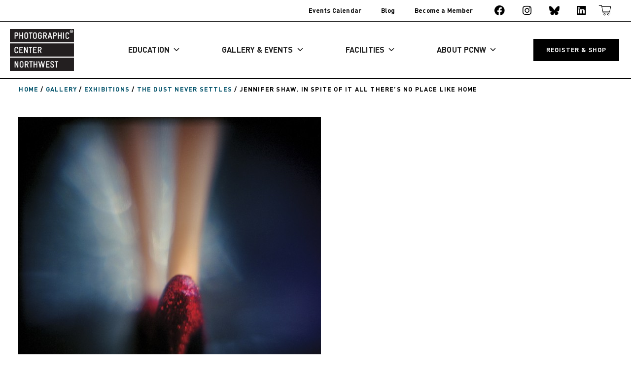

--- FILE ---
content_type: text/html; charset=UTF-8
request_url: https://pcnw.org/gallery/exhibitions/the-dust-never-settles/shaw_jennifer_in-spite-of-it-all-theres-no-place-like-home/
body_size: 24546
content:
<!doctype html>
<html lang="en-US">
<head>
	<meta charset="UTF-8">
	<meta name="viewport" content="width=device-width, initial-scale=1">
	<link rel="profile" href="https://gmpg.org/xfn/11">
	<meta name='robots' content='index, follow, max-image-preview:large, max-snippet:-1, max-video-preview:-1' />

	<!-- This site is optimized with the Yoast SEO plugin v26.8 - https://yoast.com/product/yoast-seo-wordpress/ -->
	<title>Jennifer Shaw, in spite of it all there&#039;s no place like home - Photographic Center Northwest</title>
	<link rel="canonical" href="https://pcnw.org/gallery/exhibitions/the-dust-never-settles/shaw_jennifer_in-spite-of-it-all-theres-no-place-like-home/" />
	<meta property="og:locale" content="en_US" />
	<meta property="og:type" content="article" />
	<meta property="og:title" content="Jennifer Shaw, in spite of it all there&#039;s no place like home - Photographic Center Northwest" />
	<meta property="og:description" content="Jennifer Shaw, in spite of it all there&#039;s no place like home" />
	<meta property="og:url" content="https://pcnw.org/gallery/exhibitions/the-dust-never-settles/shaw_jennifer_in-spite-of-it-all-theres-no-place-like-home/" />
	<meta property="og:site_name" content="Photographic Center Northwest" />
	<meta property="article:publisher" content="https://www.facebook.com/photocenternw/" />
	<meta property="og:image" content="https://pcnw.org/gallery/exhibitions/the-dust-never-settles/shaw_jennifer_in-spite-of-it-all-theres-no-place-like-home" />
	<meta property="og:image:width" content="1024" />
	<meta property="og:image:height" content="1024" />
	<meta property="og:image:type" content="image/jpeg" />
	<meta name="twitter:card" content="summary_large_image" />
	<script type="application/ld+json" class="yoast-schema-graph">{"@context":"https://schema.org","@graph":[{"@type":"WebPage","@id":"https://pcnw.org/gallery/exhibitions/the-dust-never-settles/shaw_jennifer_in-spite-of-it-all-theres-no-place-like-home/","url":"https://pcnw.org/gallery/exhibitions/the-dust-never-settles/shaw_jennifer_in-spite-of-it-all-theres-no-place-like-home/","name":"Jennifer Shaw, in spite of it all there's no place like home - Photographic Center Northwest","isPartOf":{"@id":"https://pcnw.org/#website"},"primaryImageOfPage":{"@id":"https://pcnw.org/gallery/exhibitions/the-dust-never-settles/shaw_jennifer_in-spite-of-it-all-theres-no-place-like-home/#primaryimage"},"image":{"@id":"https://pcnw.org/gallery/exhibitions/the-dust-never-settles/shaw_jennifer_in-spite-of-it-all-theres-no-place-like-home/#primaryimage"},"thumbnailUrl":"https://pcnw.org/files/shaw_jennifer_in-spite-of-it-all-theres-no-place-like-home.jpg","datePublished":"2011-03-08T19:26:33+00:00","breadcrumb":{"@id":"https://pcnw.org/gallery/exhibitions/the-dust-never-settles/shaw_jennifer_in-spite-of-it-all-theres-no-place-like-home/#breadcrumb"},"inLanguage":"en-US","potentialAction":[{"@type":"ReadAction","target":["https://pcnw.org/gallery/exhibitions/the-dust-never-settles/shaw_jennifer_in-spite-of-it-all-theres-no-place-like-home/"]}]},{"@type":"ImageObject","inLanguage":"en-US","@id":"https://pcnw.org/gallery/exhibitions/the-dust-never-settles/shaw_jennifer_in-spite-of-it-all-theres-no-place-like-home/#primaryimage","url":"https://pcnw.org/files/shaw_jennifer_in-spite-of-it-all-theres-no-place-like-home.jpg","contentUrl":"https://pcnw.org/files/shaw_jennifer_in-spite-of-it-all-theres-no-place-like-home.jpg","width":"2100","height":"2100","caption":"Jennifer Shaw, in spite of it all there's no place like home"},{"@type":"BreadcrumbList","@id":"https://pcnw.org/gallery/exhibitions/the-dust-never-settles/shaw_jennifer_in-spite-of-it-all-theres-no-place-like-home/#breadcrumb","itemListElement":[{"@type":"ListItem","position":1,"name":"Home","item":"https://pcnw.org/"},{"@type":"ListItem","position":2,"name":"Gallery","item":"https://pcnw.org/gallery/"},{"@type":"ListItem","position":3,"name":"Exhibitions","item":"https://pcnw.org/gallery/exhibitions/"},{"@type":"ListItem","position":4,"name":"The Dust Never Settles","item":"https://pcnw.org/gallery/exhibitions/the-dust-never-settles/"},{"@type":"ListItem","position":5,"name":"Jennifer Shaw, in spite of it all there&#8217;s no place like home"}]},{"@type":"WebSite","@id":"https://pcnw.org/#website","url":"https://pcnw.org/","name":"Photographic Center Northwest","description":"Facilitating creation, conversations, and experiences of significant photography.","publisher":{"@id":"https://pcnw.org/#organization"},"alternateName":"PCNW","potentialAction":[{"@type":"SearchAction","target":{"@type":"EntryPoint","urlTemplate":"https://pcnw.org/?s={search_term_string}"},"query-input":{"@type":"PropertyValueSpecification","valueRequired":true,"valueName":"search_term_string"}}],"inLanguage":"en-US"},{"@type":"Organization","@id":"https://pcnw.org/#organization","name":"Photographic Center Northwest","alternateName":"PCNW","url":"https://pcnw.org/","logo":{"@type":"ImageObject","inLanguage":"en-US","@id":"https://pcnw.org/#/schema/logo/image/","url":"https://pcnw.org/files/2022/03/PCNW_Logo_Black.png","contentUrl":"https://pcnw.org/files/2022/03/PCNW_Logo_Black.png","width":347,"height":226,"caption":"Photographic Center Northwest"},"image":{"@id":"https://pcnw.org/#/schema/logo/image/"},"sameAs":["https://www.facebook.com/photocenternw/","https://bsky.app/profile/photocenternw.bsky.social","https://www.linkedin.com/company/photographic-center-northwest","https://www.instagram.com/photocenternw"]}]}</script>
	<!-- / Yoast SEO plugin. -->


<link rel='dns-prefetch' href='//maps.googleapis.com' />
<link rel='dns-prefetch' href='//meet.jit.si' />
<link rel='dns-prefetch' href='//fonts.googleapis.com' />
<link rel="alternate" type="application/rss+xml" title="Photographic Center Northwest &raquo; Feed" href="https://pcnw.org/feed/" />
<link rel="alternate" type="application/rss+xml" title="Photographic Center Northwest &raquo; Comments Feed" href="https://pcnw.org/comments/feed/" />
<link rel="alternate" type="application/rss+xml" title="Photographic Center Northwest &raquo; Jennifer Shaw, in spite of it all there&#8217;s no place like home Comments Feed" href="https://pcnw.org/gallery/exhibitions/the-dust-never-settles/shaw_jennifer_in-spite-of-it-all-theres-no-place-like-home/feed/" />
<link rel="alternate" title="oEmbed (JSON)" type="application/json+oembed" href="https://pcnw.org/wp-json/oembed/1.0/embed?url=https%3A%2F%2Fpcnw.org%2Fgallery%2Fexhibitions%2Fthe-dust-never-settles%2Fshaw_jennifer_in-spite-of-it-all-theres-no-place-like-home%2F" />
<link rel="alternate" title="oEmbed (XML)" type="text/xml+oembed" href="https://pcnw.org/wp-json/oembed/1.0/embed?url=https%3A%2F%2Fpcnw.org%2Fgallery%2Fexhibitions%2Fthe-dust-never-settles%2Fshaw_jennifer_in-spite-of-it-all-theres-no-place-like-home%2F&#038;format=xml" />
<style id='wp-img-auto-sizes-contain-inline-css'>
img:is([sizes=auto i],[sizes^="auto," i]){contain-intrinsic-size:3000px 1500px}
/*# sourceURL=wp-img-auto-sizes-contain-inline-css */
</style>
<link rel='stylesheet' id='wp-block-library-css' href='https://pcnw.org/wp-includes/css/dist/block-library/style.min.css?ver=6.9' media='all' />
<link rel='stylesheet' id='jet-engine-frontend-css' href='https://pcnw.org/wp-content/plugins/jet-engine/assets/css/frontend.css?ver=3.8.2.1' media='all' />
<style id='global-styles-inline-css'>
:root{--wp--preset--aspect-ratio--square: 1;--wp--preset--aspect-ratio--4-3: 4/3;--wp--preset--aspect-ratio--3-4: 3/4;--wp--preset--aspect-ratio--3-2: 3/2;--wp--preset--aspect-ratio--2-3: 2/3;--wp--preset--aspect-ratio--16-9: 16/9;--wp--preset--aspect-ratio--9-16: 9/16;--wp--preset--color--black: #000000;--wp--preset--color--cyan-bluish-gray: #abb8c3;--wp--preset--color--white: #ffffff;--wp--preset--color--pale-pink: #f78da7;--wp--preset--color--vivid-red: #cf2e2e;--wp--preset--color--luminous-vivid-orange: #ff6900;--wp--preset--color--luminous-vivid-amber: #fcb900;--wp--preset--color--light-green-cyan: #7bdcb5;--wp--preset--color--vivid-green-cyan: #00d084;--wp--preset--color--pale-cyan-blue: #8ed1fc;--wp--preset--color--vivid-cyan-blue: #0693e3;--wp--preset--color--vivid-purple: #9b51e0;--wp--preset--gradient--vivid-cyan-blue-to-vivid-purple: linear-gradient(135deg,rgb(6,147,227) 0%,rgb(155,81,224) 100%);--wp--preset--gradient--light-green-cyan-to-vivid-green-cyan: linear-gradient(135deg,rgb(122,220,180) 0%,rgb(0,208,130) 100%);--wp--preset--gradient--luminous-vivid-amber-to-luminous-vivid-orange: linear-gradient(135deg,rgb(252,185,0) 0%,rgb(255,105,0) 100%);--wp--preset--gradient--luminous-vivid-orange-to-vivid-red: linear-gradient(135deg,rgb(255,105,0) 0%,rgb(207,46,46) 100%);--wp--preset--gradient--very-light-gray-to-cyan-bluish-gray: linear-gradient(135deg,rgb(238,238,238) 0%,rgb(169,184,195) 100%);--wp--preset--gradient--cool-to-warm-spectrum: linear-gradient(135deg,rgb(74,234,220) 0%,rgb(151,120,209) 20%,rgb(207,42,186) 40%,rgb(238,44,130) 60%,rgb(251,105,98) 80%,rgb(254,248,76) 100%);--wp--preset--gradient--blush-light-purple: linear-gradient(135deg,rgb(255,206,236) 0%,rgb(152,150,240) 100%);--wp--preset--gradient--blush-bordeaux: linear-gradient(135deg,rgb(254,205,165) 0%,rgb(254,45,45) 50%,rgb(107,0,62) 100%);--wp--preset--gradient--luminous-dusk: linear-gradient(135deg,rgb(255,203,112) 0%,rgb(199,81,192) 50%,rgb(65,88,208) 100%);--wp--preset--gradient--pale-ocean: linear-gradient(135deg,rgb(255,245,203) 0%,rgb(182,227,212) 50%,rgb(51,167,181) 100%);--wp--preset--gradient--electric-grass: linear-gradient(135deg,rgb(202,248,128) 0%,rgb(113,206,126) 100%);--wp--preset--gradient--midnight: linear-gradient(135deg,rgb(2,3,129) 0%,rgb(40,116,252) 100%);--wp--preset--font-size--small: 13px;--wp--preset--font-size--medium: 20px;--wp--preset--font-size--large: 36px;--wp--preset--font-size--x-large: 42px;--wp--preset--spacing--20: 0.44rem;--wp--preset--spacing--30: 0.67rem;--wp--preset--spacing--40: 1rem;--wp--preset--spacing--50: 1.5rem;--wp--preset--spacing--60: 2.25rem;--wp--preset--spacing--70: 3.38rem;--wp--preset--spacing--80: 5.06rem;--wp--preset--shadow--natural: 6px 6px 9px rgba(0, 0, 0, 0.2);--wp--preset--shadow--deep: 12px 12px 50px rgba(0, 0, 0, 0.4);--wp--preset--shadow--sharp: 6px 6px 0px rgba(0, 0, 0, 0.2);--wp--preset--shadow--outlined: 6px 6px 0px -3px rgb(255, 255, 255), 6px 6px rgb(0, 0, 0);--wp--preset--shadow--crisp: 6px 6px 0px rgb(0, 0, 0);}:root { --wp--style--global--content-size: 800px;--wp--style--global--wide-size: 1200px; }:where(body) { margin: 0; }.wp-site-blocks > .alignleft { float: left; margin-right: 2em; }.wp-site-blocks > .alignright { float: right; margin-left: 2em; }.wp-site-blocks > .aligncenter { justify-content: center; margin-left: auto; margin-right: auto; }:where(.wp-site-blocks) > * { margin-block-start: 24px; margin-block-end: 0; }:where(.wp-site-blocks) > :first-child { margin-block-start: 0; }:where(.wp-site-blocks) > :last-child { margin-block-end: 0; }:root { --wp--style--block-gap: 24px; }:root :where(.is-layout-flow) > :first-child{margin-block-start: 0;}:root :where(.is-layout-flow) > :last-child{margin-block-end: 0;}:root :where(.is-layout-flow) > *{margin-block-start: 24px;margin-block-end: 0;}:root :where(.is-layout-constrained) > :first-child{margin-block-start: 0;}:root :where(.is-layout-constrained) > :last-child{margin-block-end: 0;}:root :where(.is-layout-constrained) > *{margin-block-start: 24px;margin-block-end: 0;}:root :where(.is-layout-flex){gap: 24px;}:root :where(.is-layout-grid){gap: 24px;}.is-layout-flow > .alignleft{float: left;margin-inline-start: 0;margin-inline-end: 2em;}.is-layout-flow > .alignright{float: right;margin-inline-start: 2em;margin-inline-end: 0;}.is-layout-flow > .aligncenter{margin-left: auto !important;margin-right: auto !important;}.is-layout-constrained > .alignleft{float: left;margin-inline-start: 0;margin-inline-end: 2em;}.is-layout-constrained > .alignright{float: right;margin-inline-start: 2em;margin-inline-end: 0;}.is-layout-constrained > .aligncenter{margin-left: auto !important;margin-right: auto !important;}.is-layout-constrained > :where(:not(.alignleft):not(.alignright):not(.alignfull)){max-width: var(--wp--style--global--content-size);margin-left: auto !important;margin-right: auto !important;}.is-layout-constrained > .alignwide{max-width: var(--wp--style--global--wide-size);}body .is-layout-flex{display: flex;}.is-layout-flex{flex-wrap: wrap;align-items: center;}.is-layout-flex > :is(*, div){margin: 0;}body .is-layout-grid{display: grid;}.is-layout-grid > :is(*, div){margin: 0;}body{padding-top: 0px;padding-right: 0px;padding-bottom: 0px;padding-left: 0px;}a:where(:not(.wp-element-button)){text-decoration: underline;}:root :where(.wp-element-button, .wp-block-button__link){background-color: #32373c;border-width: 0;color: #fff;font-family: inherit;font-size: inherit;font-style: inherit;font-weight: inherit;letter-spacing: inherit;line-height: inherit;padding-top: calc(0.667em + 2px);padding-right: calc(1.333em + 2px);padding-bottom: calc(0.667em + 2px);padding-left: calc(1.333em + 2px);text-decoration: none;text-transform: inherit;}.has-black-color{color: var(--wp--preset--color--black) !important;}.has-cyan-bluish-gray-color{color: var(--wp--preset--color--cyan-bluish-gray) !important;}.has-white-color{color: var(--wp--preset--color--white) !important;}.has-pale-pink-color{color: var(--wp--preset--color--pale-pink) !important;}.has-vivid-red-color{color: var(--wp--preset--color--vivid-red) !important;}.has-luminous-vivid-orange-color{color: var(--wp--preset--color--luminous-vivid-orange) !important;}.has-luminous-vivid-amber-color{color: var(--wp--preset--color--luminous-vivid-amber) !important;}.has-light-green-cyan-color{color: var(--wp--preset--color--light-green-cyan) !important;}.has-vivid-green-cyan-color{color: var(--wp--preset--color--vivid-green-cyan) !important;}.has-pale-cyan-blue-color{color: var(--wp--preset--color--pale-cyan-blue) !important;}.has-vivid-cyan-blue-color{color: var(--wp--preset--color--vivid-cyan-blue) !important;}.has-vivid-purple-color{color: var(--wp--preset--color--vivid-purple) !important;}.has-black-background-color{background-color: var(--wp--preset--color--black) !important;}.has-cyan-bluish-gray-background-color{background-color: var(--wp--preset--color--cyan-bluish-gray) !important;}.has-white-background-color{background-color: var(--wp--preset--color--white) !important;}.has-pale-pink-background-color{background-color: var(--wp--preset--color--pale-pink) !important;}.has-vivid-red-background-color{background-color: var(--wp--preset--color--vivid-red) !important;}.has-luminous-vivid-orange-background-color{background-color: var(--wp--preset--color--luminous-vivid-orange) !important;}.has-luminous-vivid-amber-background-color{background-color: var(--wp--preset--color--luminous-vivid-amber) !important;}.has-light-green-cyan-background-color{background-color: var(--wp--preset--color--light-green-cyan) !important;}.has-vivid-green-cyan-background-color{background-color: var(--wp--preset--color--vivid-green-cyan) !important;}.has-pale-cyan-blue-background-color{background-color: var(--wp--preset--color--pale-cyan-blue) !important;}.has-vivid-cyan-blue-background-color{background-color: var(--wp--preset--color--vivid-cyan-blue) !important;}.has-vivid-purple-background-color{background-color: var(--wp--preset--color--vivid-purple) !important;}.has-black-border-color{border-color: var(--wp--preset--color--black) !important;}.has-cyan-bluish-gray-border-color{border-color: var(--wp--preset--color--cyan-bluish-gray) !important;}.has-white-border-color{border-color: var(--wp--preset--color--white) !important;}.has-pale-pink-border-color{border-color: var(--wp--preset--color--pale-pink) !important;}.has-vivid-red-border-color{border-color: var(--wp--preset--color--vivid-red) !important;}.has-luminous-vivid-orange-border-color{border-color: var(--wp--preset--color--luminous-vivid-orange) !important;}.has-luminous-vivid-amber-border-color{border-color: var(--wp--preset--color--luminous-vivid-amber) !important;}.has-light-green-cyan-border-color{border-color: var(--wp--preset--color--light-green-cyan) !important;}.has-vivid-green-cyan-border-color{border-color: var(--wp--preset--color--vivid-green-cyan) !important;}.has-pale-cyan-blue-border-color{border-color: var(--wp--preset--color--pale-cyan-blue) !important;}.has-vivid-cyan-blue-border-color{border-color: var(--wp--preset--color--vivid-cyan-blue) !important;}.has-vivid-purple-border-color{border-color: var(--wp--preset--color--vivid-purple) !important;}.has-vivid-cyan-blue-to-vivid-purple-gradient-background{background: var(--wp--preset--gradient--vivid-cyan-blue-to-vivid-purple) !important;}.has-light-green-cyan-to-vivid-green-cyan-gradient-background{background: var(--wp--preset--gradient--light-green-cyan-to-vivid-green-cyan) !important;}.has-luminous-vivid-amber-to-luminous-vivid-orange-gradient-background{background: var(--wp--preset--gradient--luminous-vivid-amber-to-luminous-vivid-orange) !important;}.has-luminous-vivid-orange-to-vivid-red-gradient-background{background: var(--wp--preset--gradient--luminous-vivid-orange-to-vivid-red) !important;}.has-very-light-gray-to-cyan-bluish-gray-gradient-background{background: var(--wp--preset--gradient--very-light-gray-to-cyan-bluish-gray) !important;}.has-cool-to-warm-spectrum-gradient-background{background: var(--wp--preset--gradient--cool-to-warm-spectrum) !important;}.has-blush-light-purple-gradient-background{background: var(--wp--preset--gradient--blush-light-purple) !important;}.has-blush-bordeaux-gradient-background{background: var(--wp--preset--gradient--blush-bordeaux) !important;}.has-luminous-dusk-gradient-background{background: var(--wp--preset--gradient--luminous-dusk) !important;}.has-pale-ocean-gradient-background{background: var(--wp--preset--gradient--pale-ocean) !important;}.has-electric-grass-gradient-background{background: var(--wp--preset--gradient--electric-grass) !important;}.has-midnight-gradient-background{background: var(--wp--preset--gradient--midnight) !important;}.has-small-font-size{font-size: var(--wp--preset--font-size--small) !important;}.has-medium-font-size{font-size: var(--wp--preset--font-size--medium) !important;}.has-large-font-size{font-size: var(--wp--preset--font-size--large) !important;}.has-x-large-font-size{font-size: var(--wp--preset--font-size--x-large) !important;}
:root :where(.wp-block-pullquote){font-size: 1.5em;line-height: 1.6;}
/*# sourceURL=global-styles-inline-css */
</style>
<link rel='stylesheet' id='announcer-css-css' href='https://pcnw.org/wp-content/plugins/announcer/public/css/style.css?ver=6.2' media='all' />
<link rel='stylesheet' id='contact-form-7-css' href='https://pcnw.org/wp-content/plugins/contact-form-7/includes/css/styles.css?ver=6.1.4' media='all' />
<link rel='stylesheet' id='megamenu-css' href='https://pcnw.org/files/maxmegamenu/style.css?ver=a808ec' media='all' />
<link rel='stylesheet' id='dashicons-css' href='https://pcnw.org/wp-includes/css/dashicons.min.css?ver=6.9' media='all' />
<link rel='stylesheet' id='hello-elementor-css' href='https://pcnw.org/wp-content/themes/hello-elementor/assets/css/reset.css?ver=3.4.5' media='all' />
<link rel='stylesheet' id='hello-elementor-theme-style-css' href='https://pcnw.org/wp-content/themes/hello-elementor/assets/css/theme.css?ver=3.4.5' media='all' />
<link rel='stylesheet' id='hello-elementor-header-footer-css' href='https://pcnw.org/wp-content/themes/hello-elementor/assets/css/header-footer.css?ver=3.4.5' media='all' />
<link rel='stylesheet' id='e-animation-fadeInRight-css' href='https://pcnw.org/wp-content/plugins/elementor/assets/lib/animations/styles/fadeInRight.min.css?ver=3.34.2' media='all' />
<link rel='stylesheet' id='swiper-css' href='https://pcnw.org/wp-content/plugins/elementor/assets/lib/swiper/v8/css/swiper.min.css?ver=8.4.5' media='all' />
<link rel='stylesheet' id='e-swiper-css' href='https://pcnw.org/wp-content/plugins/elementor/assets/css/conditionals/e-swiper.min.css?ver=3.34.2' media='all' />
<link rel='stylesheet' id='elementor-frontend-css' href='https://pcnw.org/files/elementor/css/custom-frontend.min.css?ver=1768972156' media='all' />
<style id='elementor-frontend-inline-css'>
.elementor-kit-35487{--e-global-color-primary:#FFFFFF;--e-global-color-secondary:#000000;--e-global-color-text:#FAFAFA;--e-global-color-accent:#005C0D;--e-global-color-916a0d6:#7CAA82;--e-global-color-068dbe9:#C94D0C;--e-global-color-e4a93ee:#E1A282;--e-global-color-19d47bf:#F5BC18;--e-global-color-866492f:#FFF2D5;--e-global-color-35a9e95:#02526A;--e-global-color-44e7ebe:#7DA5B1;--e-global-color-4436426:#64125E;--e-global-color-97cf2f2:#AE85AB;--e-global-color-82b2f8a:#A30E4F;--e-global-color-3d0dfc5:#CE83A3;--e-global-typography-primary-font-family:"Gravur Condensed";--e-global-typography-primary-font-size:4.4rem;--e-global-typography-primary-font-weight:bold;--e-global-typography-primary-line-height:1.1em;--e-global-typography-secondary-font-family:"Gravur Condensed";--e-global-typography-secondary-font-size:3.4rem;--e-global-typography-secondary-font-weight:bold;--e-global-typography-secondary-line-height:1.1em;--e-global-typography-text-font-family:"Gravur Condensed";--e-global-typography-text-font-size:1.6rem;--e-global-typography-text-font-weight:bold;--e-global-typography-text-line-height:1.3em;--e-global-typography-accent-font-family:"DIN";--e-global-typography-accent-font-size:4.2rem;--e-global-typography-accent-font-weight:bold;--e-global-typography-accent-line-height:1.1em;--e-global-typography-14bb428-font-family:"DIN";--e-global-typography-14bb428-font-size:2.8rem;--e-global-typography-14bb428-font-weight:bold;--e-global-typography-14bb428-line-height:1.1em;--e-global-typography-e84b6d7-font-family:"DIN";--e-global-typography-e84b6d7-font-size:1.4rem;--e-global-typography-e84b6d7-font-weight:bold;--e-global-typography-e84b6d7-line-height:1.3em;--e-global-typography-6a7883c-font-family:"DIN";--e-global-typography-6a7883c-font-size:0.8rem;--e-global-typography-6a7883c-font-weight:normal;--e-global-typography-6a7883c-line-height:1.4em;--e-global-typography-d61d07f-font-family:"DIN";--e-global-typography-d61d07f-font-size:1.1rem;--e-global-typography-d61d07f-font-weight:normal;--e-global-typography-d61d07f-line-height:1.3em;--e-global-typography-d61d07f-letter-spacing:-0.2px;--e-global-typography-baa463c-font-family:"DIN";--e-global-typography-baa463c-font-size:1.5rem;--e-global-typography-baa463c-font-weight:normal;--e-global-typography-baa463c-line-height:1.3em;--e-global-typography-284df88-font-family:"DIN";--e-global-typography-284df88-font-size:1rem;--e-global-typography-284df88-font-weight:900;--e-global-typography-284df88-text-transform:uppercase;--e-global-typography-284df88-line-height:1.4em;--e-global-typography-284df88-letter-spacing:0.8px;--e-global-typography-d96ac3d-font-family:"Gravur Condensed";--e-global-typography-d96ac3d-font-size:0.8rem;--e-global-typography-d96ac3d-font-weight:bold;--e-global-typography-d96ac3d-line-height:1.4em;--e-global-typography-b31276a-font-family:"Gravur Condensed";--e-global-typography-b31276a-font-size:1.2rem;--e-global-typography-b31276a-font-weight:bold;--e-global-typography-b31276a-line-height:1.3em;--e-global-typography-f77f328-font-family:"Gravur Condensed";--e-global-typography-f77f328-font-size:1.5rem;--e-global-typography-f77f328-font-weight:bold;--e-global-typography-f77f328-line-height:1.3em;color:var( --e-global-color-secondary );font-family:"DIN", Sans-serif;font-size:1.1rem;font-weight:normal;line-height:1.3em;letter-spacing:-0.2px;}.elementor-kit-35487 button,.elementor-kit-35487 input[type="button"],.elementor-kit-35487 input[type="submit"],.elementor-kit-35487 .elementor-button{background-color:#02010100;font-family:"Gravur Condensed", Sans-serif;font-size:0.9rem;font-weight:bold;text-transform:uppercase;line-height:1.3em;letter-spacing:0.6px;color:var( --e-global-color-secondary );border-style:solid;border-width:2px 2px 2px 2px;border-color:var( --e-global-color-secondary );border-radius:0px 0px 0px 0px;}.elementor-kit-35487 button:hover,.elementor-kit-35487 button:focus,.elementor-kit-35487 input[type="button"]:hover,.elementor-kit-35487 input[type="button"]:focus,.elementor-kit-35487 input[type="submit"]:hover,.elementor-kit-35487 input[type="submit"]:focus,.elementor-kit-35487 .elementor-button:hover,.elementor-kit-35487 .elementor-button:focus{background-color:#02010100;color:#00000099;border-style:solid;border-width:2px 2px 2px 2px;border-color:#00000099;}.elementor-kit-35487 a{color:var( --e-global-color-accent );}.elementor-kit-35487 a:hover{color:var( --e-global-color-916a0d6 );}.elementor-kit-35487 h1{color:var( --e-global-color-secondary );font-family:var( --e-global-typography-accent-font-family ), Sans-serif;font-size:var( --e-global-typography-accent-font-size );font-weight:var( --e-global-typography-accent-font-weight );line-height:var( --e-global-typography-accent-line-height );}.elementor-kit-35487 h2{color:var( --e-global-color-secondary );font-family:"DIN", Sans-serif;font-size:2.8rem;font-weight:normal;line-height:1.1em;}.elementor-kit-35487 h3{font-weight:normal;}.elementor-kit-35487 h6{color:var( --e-global-color-secondary );font-family:"DIN", Sans-serif;font-weight:900;text-transform:uppercase;}.elementor-section.elementor-section-boxed > .elementor-container{max-width:1250px;}.e-con{--container-max-width:1250px;}.elementor-widget:not(:last-child){margin-block-end:20px;}.elementor-element{--widgets-spacing:20px 20px;--widgets-spacing-row:20px;--widgets-spacing-column:20px;}{}h1.entry-title{display:var(--page-title-display);}.elementor-lightbox{background-color:#FFFFFFEB;--lightbox-ui-color:var( --e-global-color-secondary );--lightbox-ui-color-hover:#000000A8;--lightbox-text-color:var( --e-global-color-secondary );--lightbox-header-icons-size:29px;--lightbox-navigation-icons-size:40px;}.site-header .site-branding{flex-direction:column;align-items:stretch;}.site-header{padding-inline-end:0px;padding-inline-start:0px;}.site-footer .site-branding{flex-direction:column;align-items:stretch;}@media(max-width:1366px){.elementor-kit-35487{--e-global-typography-14bb428-font-size:2.6rem;--e-global-typography-e84b6d7-font-size:1.3rem;--e-global-typography-284df88-font-size:0.95rem;}.elementor-kit-35487 h1{font-size:var( --e-global-typography-accent-font-size );line-height:var( --e-global-typography-accent-line-height );}.elementor-kit-35487 h2{font-size:2.6rem;}}@media(max-width:1024px){.elementor-kit-35487 h1{font-size:var( --e-global-typography-accent-font-size );line-height:var( --e-global-typography-accent-line-height );}.elementor-section.elementor-section-boxed > .elementor-container{max-width:1024px;}.e-con{--container-max-width:1024px;}}@media(max-width:767px){.elementor-kit-35487{--e-global-typography-accent-font-size:3.1rem;--e-global-typography-accent-line-height:1.1em;--e-global-typography-14bb428-font-size:2.1rem;--e-global-typography-14bb428-line-height:1.1em;}.elementor-kit-35487 h1{font-size:var( --e-global-typography-accent-font-size );line-height:var( --e-global-typography-accent-line-height );}.elementor-kit-35487 h2{font-size:2.1rem;line-height:1.1em;}.elementor-section.elementor-section-boxed > .elementor-container{max-width:767px;}.e-con{--container-max-width:767px;}}@media(min-width:2400px){.elementor-kit-35487{--e-global-typography-284df88-font-size:1.1rem;}.elementor-kit-35487 h1{font-size:var( --e-global-typography-accent-font-size );line-height:var( --e-global-typography-accent-line-height );}}/* Start custom CSS *//* Text Highlight Selection Color */

::selection {
  background: #000;
  color: #fff;
}
::-moz-selection {
  background: #000;
  color: #fff;
}





/*------------------------- ---COLORS BY SECTION--- --------------------*/


/*EDUCATION SECTION*/

.education-page
    h1, .parent-pageid-13 h1 {
    color: #c94d0c;
}
.education-page a, .single-pcnw-faculty a, .parent-pageid-13 a {
     color: #c94d0c;
}
.education-page a:hover, .single-pcnw-faculty a:hover, .parent-pageid-13 a:hover {
    color: #e1a282;
    
}
 
/*GALLERY, EVENTS, CALENDAR SECTIONS*/

.gallery-page h1, .parent-pageid-15 h1, .page-id-14095 h1, .parent-pageid-57 h1 {
    color: #02526A;
}


.gallery-page a, .parent-pageid-15 a, .parent-pageid-57 a, .page-id-14095 a  {
     color: #02526A;
}

.gallery-page a:hover, .parent-pageid-15 a:hover, .parent-pageid-57 a:hover, .page-id-14095 a:hover {
     color: #7da5b1;
}



/*FACILITIES SECTION*/

.facilities-page h1, .parent-pageid-17 h1 {
    color: #64125E;
}


.facilities-page a, .parent-pageid-17 a {
     color: #64125E;
}

.facilities-page a:hover, .parent-pageid-17 a:hover {
     color: #ae85ab;
}


/*ABOUT SECTION*/

.about-page h1, .parent-pageid-11 h1 {
    color: #005C0D;
}


.about-page a, .parent-pageid-11 a {
     color: #005C0D;
}

.about-page a:hover, .parent-pageid-11 a:hover {
     color: #7CAA82;
}


/* CHASE THE LIGHT SECTION */


.chasethelight-page a, .parent-pageid-30644 a {
     color: #CCBD00;
}

.chasethelight-page a:hover, .parent-pageid-30644 a:hover {
     color: #E2DB7C;
}



/* PCNW'S NEW HOME SECTION */


.page-id-47372 a, .parent-pageid-47372 a {
     color: #005C0D;
}

.page-id-47372 a:hover, .parent-pageid-47372 a:hover {
     color: #005C0D;
}





/* PCNW BENEFIT SECTION */


.page-id-49792 a, .parent-pageid-49792 a {
     color: #0f2a4c;
}

.page-id-49792 a:hover, .parent-pageid-49792 a:hover {
     color: #0f2a4cd4;
}







/*--- Default Hello theme page layout when no Elementor Template is being used ---*/



body:not([class*=elementor-page-]) h1:after {
    content: "";
    width: 100%;
    height: 2px;
    background-color: #000000;
    display: block;
    margin-top: 10px;
}


@media (max-width: 575px) {
body:not([class*=elementor-page-]) .site-main {
	padding: 60px 20px;
	margin: 0 auto;
	}
	
}

@media (min-width: 576px) {
body:not([class*=elementor-page-]) .site-main {
    max-width: 550px;
    padding: 60px 20px;
	margin: 0 auto;
}
}

@media (min-width: 768px) {
body:not([class*=elementor-page-]) .site-main {
    max-width: 720px;
    padding: 60px 20px;
	margin: 0 auto;
}
}

@media (min-width: 1200px) {
body:not([class*=elementor-page-]) .site-main {
    max-width: 1050px;
	padding: 60px 20px;
	margin: 0 auto;
}
}





/*------------------------- ---GENERAL STYLE--- --------------------*/



/* WP separator block */
.elementor .wp-block-separator {
    margin-bottom: 20px;
    margin-top: 20px;
}



/* GALLERY BLOCK */

.wp-block-gallery.has-nested-images {
    margin-left: 0;
    margin-right: 0;
    
}

/* IMAGE CAROUSEL BLOCK */

.elementor-image-carousel.swiper-wrapper {
    align-items: center;
}
.elementor-image-carousel-caption {
    padding-top:10px;
}


/* LIGHTBOX */

.elementor-slideshow__footer  {

    padding: 15px 20px;
    margin: auto !important;
    max-width: 1200px;
    position: sticky;
}


@media screen and (max-width: 1024px) {
    .elementor-lightbox-item .swiper-zoom-container {
    align-items: center;
}
}



@media screen and (min-width: 1024px) {
.elementor-lightbox-item .swiper-zoom-container {
    align-items: flex-start;
}
}

@media screen and (max-width: 767px) {
.elementor-lightbox .elementor-swiper-button-next i, .elementor-lightbox .elementor-swiper-button-prev i {
 
    background-color: rgba(255,255,255,.5);
}
}

.elementor-slideshow__title {
    font-size: 20px;
    font-weight: 700;
    text-transform: uppercase;
}

.elementor-slideshow__description {
    font-size: 15px;
}

.elementor-lightbox .elementor-lightbox-image {
    max-height: 90%;
}

/*---------------------------- DEFAULT BUTTON: GREEN ---- ---------------------*/
.elementor-button#green
{
    font-family: "Gravur Condensed", Sans-serif;
    font-size: 1rem;
    font-weight: 900;
    text-transform: uppercase;
    line-height: 1.4em;
    letter-spacing: 1.5px;
    fill: var(--e-global-color-primary );
    color: var(--e-global-color-primary );
    background-color: #005C0D;
    border-style: solid;
    border-width: 2px 2px 2px 2px;
    border-color: #005C0D;
}

.elementor-button#green:HOVER {
    opacity: 0.7;
    
}
/*---------------------------- DEFAULT BUTTON: YELLOW ---- ---------------------*/
.elementor-button#yellow
{
    font-family: "Gravur Condensed", Sans-serif;
    font-size: 1rem;
    font-weight: 900;
    text-transform: uppercase;
    line-height: 1.4em;
    letter-spacing: 1.5px;
    fill: var(--e-global-color-primary );
    color: var(--e-global-color-primary );
    background-color: #F5BC18;
    border-style: solid;
    border-width: 2px 2px 2px 2px;
    border-color: #F5BC18;
}

.elementor-button#yellow:HOVER {
    opacity: 0.7;
    
}

/*---------------------------- DEFAULT BUTTON: ORANGE ---- ---------------------*/
.elementor-button#orange
{
    font-family: "Gravur Condensed", Sans-serif;
    font-size: 1rem;
    font-weight: 900;
    text-transform: uppercase;
    line-height: 1.4em;
    letter-spacing: 1.5px;
    fill: var(--e-global-color-primary );
    color: var(--e-global-color-primary );
    background-color: #C94D0C;
    border-style: solid;
    border-width: 2px 2px 2px 2px;
    border-color: #C94D0C;
}

.elementor-button#orange:HOVER {
    opacity: 0.7;
    
}
/*---------------------------- DEFAULT BUTTON: BLUE ---- ---------------------*/
.elementor-button#blue
{
    font-family: "Gravur Condensed", Sans-serif;
    font-size: 1rem;
    font-weight: 900;
    text-transform: uppercase;
    line-height: 1.4em;
    letter-spacing: 1.5px;
    fill: var(--e-global-color-primary );
    color: var(--e-global-color-primary );
    background-color: #02526A;
    border-style: solid;
    border-width: 2px 2px 2px 2px;
    border-color: #02526A;
}

.elementor-button#blue:HOVER {
    opacity: 0.7;
    
}

/*---------------------------- DEFAULT BUTTON: PURPLE ---- ---------------------*/

.elementor-button#purple
{
    font-family: "Gravur Condensed", Sans-serif;
    font-size: 1rem;
    font-weight: 900;
    text-transform: uppercase;
    line-height: 1.4em;
    letter-spacing: 1.5px;
    fill: var(--e-global-color-primary );
    color: var(--e-global-color-primary );
    background-color: #64125E;
    border-style: solid;
    border-width: 2px 2px 2px 2px;
    border-color: #64125E;
}

.elementor-button#purple:HOVER {
    opacity: 0.7;
    
}

/*---------------------------- DEFAULT BUTTON: PINK ---- ---------------------*/

.elementor-button#pink
{
    font-family: "Gravur Condensed", Sans-serif;
    font-size: 1rem;
    font-weight: 900;
    text-transform: uppercase;
    line-height: 1.4em;
    letter-spacing: 1.5px;
    fill: var(--e-global-color-primary );
    color: var(--e-global-color-primary );
    background-color: #A30E4F;
    border-style: solid;
    border-width: 2px 2px 2px 2px;
    border-color: #A30E4F;
}

.elementor-button#pink:HOVER {
    opacity: 0.7;
    
}



/*---------------------------- SUCCESS BUTTON: INFO---- ---------------------*/

.wp-block-button {
    font-family: "Gravur Condensed" !important;
  font-size: .9rem !important;
  font-weight: 900 !important;
  letter-spacing: 0.06em;
  text-transform: uppercase;
  transition: all .3s;
  border-radius: 1px;
}

.wp-block-button:HOVER {
    opacity: 0.7;
    
}


.elementor-button-info.elementor-widget {
    position:relative;
    z-index:1;
}

.elementor-button-info .elementor-button {
    border: 0 !important;
  background-color:transparent !important;
  position:relative;
  padding-top:2em !important;
  padding-bottom:1.6em !important;
  padding-left: 1.6em;
  
  transition:0.5s !important;
    font-family: "Gravur Condensed" !important;
  font-size: .9rem !important;
  font-weight: 900 !important;
  letter-spacing: 0.06em;
  text-transform: uppercase;
    
}

/*Circle*/
.elementor-button-info .elementor-button::before
{
  content:"";
  background-color: transparent;
  border: solid 1px #CCBD00;
  width: 4em;
  height:4em;
  position:absolute;
  z-index:-1;
  top:50%;
  left:0;
  border-radius:50%;
  transform:translateY(-50%);
  transition:0.5s;
    
}



/**HOVER STATUS**/

.elementor-button-info .elementor-button:hover{
  background-color:transparent !important;
  opacity:1 !important;
 
  letter-spacing:0.1em !important;
  

}

.elementor-button-info .elementor-button:hover::before {
    background-color:#CCBD00;
    border: 1px solid #CCBD00;
    transform:translateY(-50%) scale(1.2);
    
  }
  
 



/*---------------------------- BUTTON: SUCCESS (Orange Circle by default) ---- ---------------------*/



.elementor-button-success.elementor-widget {
    position:relative;
    z-index:1;
}

.elementor-button-success .elementor-button {
    border: 0 !important;
  background-color:transparent !important;
  position:relative;
  padding-top:3.2em !important;
  padding-bottom:3em !important;
  transition:0.5s !important;
  font-size: 1.2rem !important;
  letter-spacing: 0.03em;
    font-family: "Gravur Condensed" !important;
    font-weight: 700;
    text-transform: uppercase;

    
}

/*Circle*/
.elementor-button-success .elementor-button::before
{
  content:"";
  background-color: #e1a282;
  width: 4em;
  height:4em;
  position:absolute;
  z-index:-1;
  top:50%;
  left:0;
  border-radius:50%;
  transform:translateY(-50%);
  transition:0.5s;
    
}


/**HOVER STATUS**/

.elementor-button-success .elementor-button:hover{
  background-color:transparent !important;
  opacity:1 !important;
  
  letter-spacing:0.15em !important;

}


  
  .elementor-button-success .elementor-button:hover::after {
      margin-left:4em;
      
  }




/*----------------------------BUTTON: SUCCESS (BLUE) ---- ---------------------*/



/*Circle*/


.elementor-button-success #blue.elementor-button::before
{
  content:"";
  background-color: #7da5b1;
  width: 4em;
  height:4em;
  position:absolute;
  z-index:-1;
  top:50%;
  left:0;
  border-radius:50%;
  transform:translateY(-50%);
  transition:0.5s;
    
}

/*----------------------------BUTTON: SUCCESS (GREEN) ---- ---------------------*/



/*Circle*/


.elementor-button-success #green.elementor-button::before
{
  content:"";
  background-color: #7caa82;
  width: 4em;
  height:4em;
  position:absolute;
  z-index:-1;
  top:50%;
  left:0;
  border-radius:50%;
  transform:translateY(-50%);
  transition:0.5s;
    
}


/*----------------------------BUTTON: SUCCESS (YELLOW) ---- ---------------------*/


/*Circle*/


.elementor-button-success #yellow.elementor-button::before
{
  content:"";
  background-color: #fad56c;
  width: 4em;
  height:4em;
  position:absolute;
  z-index:-1;
  top:50%;
  left:0;
  border-radius:50%;
  transform:translateY(-50%);
  transition:0.5s;
    
}



/*----------------------------BUTTON: SUCCESS (PURPLE) ---- ---------------------*/


/*Circle*/


.elementor-button-success #purple.elementor-button::before
{
  content:"";
  background-color: #ae85ab;
  width: 4em;
  height:4em;
  position:absolute;
  z-index:-1;
  top:50%;
  left:0;
  border-radius:50%;
  transform:translateY(-50%);
  transition:0.5s;
    
}

/*----------------------------BUTTON: SUCCESS (PINK) ---- ---------------------*/


/*Circle*/


.elementor-button-success #pink.elementor-button::before
{
  content:"";
  background-color: #ce83a3;
  width: 4em;
  height:4em;
  position:absolute;
  z-index:-1;
  top:50%;
  left:0;
  border-radius:50%;
  transform:translateY(-50%);
  transition:0.5s;
    
}


/*----------------------------BUTTON: WARNING---- ---------------------*/


.elementor-button-warning.elementor-widget {
    position:relative;
    z-index:1;
}

.elementor-button-warning .elementor-button {
    border: 0 !important;
  background-color:transparent !important;
  position:relative;
  color:#000000 !important;
  transition:0.5s !important;
  font-family: "Gravur Condensed" !important;
  text-transform: uppercase!important;
    line-height: 1.4em;
    letter-spacing: 0.8px;
  font-size: .85rem !important;
  font-weight: 900 !important;
  letter-spacing: 0.06em;
  text-transform: uppercase;
    
}

/*Color Block*/
.elementor-button-warning .elementor-button::before
{
  content:"";
  background-color: transparent;
  border-bottom: solid 2px #CCBD00;
  width: 70%;
  position:absolute;
  z-index:-1;
  top:76%;
  transform:translatex(-50%);
left: 50;
  transition:0.5s;
  
    
}



/**HOVER STATUS**/

.elementor-button-warning .elementor-button:hover{
  background-color:transparent !important;
  opacity:1 !important;
  color:#000!important;
  letter-spacing:0.1em !important;
  

}

.elementor-button-warning .elementor-button:hover::before {
    
    border-bottom: solid 2px #CCBD00;
   top: 77%;

   transform:translatex(-50%) scale(1.1);
   left: 50;
    
  }
  
 

/*----------------------------BUTTON: DANGER---- ---------------------*/



.elementor-button-danger.elementor-widget {
    position:relative;
    z-index:1;
}

.elementor-button-danger .elementor-button {
    border: 0 !important;
  background-color:transparent !important;
  position:relative;
  padding-top:3.2em !important;
  padding-bottom:3em !important;
  transition:0.5s !important;
  font-size: 1.2rem !important;
  letter-spacing: 0.03em;
    font-family: "Gravur Condensed" !important;
    font-weight: 700;
    text-transform: uppercase;

    
}

/*Circle*/
.elementor-button-danger .elementor-button::before
{
  content:"";
  background-color:#7CAA82;
  width: 4em;
  height:4em;
  position:absolute;
  z-index:-1;
  top:50%;
  left:0;
  border-radius:50%;
  transform:translateY(-50%);
  transition:0.5s;
    
}


/**HOVER STATUS**/

.elementor-button-danger .elementor-button:hover{
  background-color:transparent !important;
  opacity:1 !important;
  
  letter-spacing:0.15em !important;

}


  
  .elementor-button-danger .elementor-button:hover::after {
      margin-left:4em;
      
  }





/*---------------------------- NOTIFICATION BAR --------------------*/

.ancr .ancr-inner p {
    font-weight: 700;
    letter-spacing: 0.01em;
}



/*---------------------------- MAX MEGA MENU ---------------------*/
#mega-menu-wrap-menu-1 #mega-menu-menu-1 {
display: flex;
align-items: stretch;
justify-content: space-between;
}

.mega-menu-item {
   
    display: flex;
    flex-wrap: nowrap;
    justify-content: space-between;
    align-items: center;
}



#mega-menu-wrap-menu-1 #mega-menu-menu-1 li.mega-menu-megamenu > ul.mega-sub-menu > li.mega-menu-row {
    float: none;
    max-width: 1400px;
    margin: auto;
}

.mega-menu-item .mega-menu-link {
  
    letter-spacing: 0.08px;
    
}





/*GALLERY & EVENTS MENU*/

#mega-menu-wrap-menu-1 #mega-menu-menu-1 > li.mega-menu-item-37615 > a.mega-menu-link:hover {
    color: #02526A;
}
#mega-menu-wrap-menu-1 #mega-menu-menu-1 > li.mega-menu-item-37615.mega-toggle-on > a.mega-menu-link {
    color: #02526A;
}


#mega-menu-wrap-menu-1 #mega-menu-menu-1 #mega-menu-item-37615 > ul.mega-sub-menu li.mega-menu-column > ul.mega-sub-menu > li.mega-menu-item > a.mega-menu-link {
    color: #02526A;
    border-bottom: 2px solid #02526A;
}
#mega-menu-wrap-menu-1 #mega-menu-menu-1 #mega-menu-item-37615 > ul.mega-sub-menu li.mega-menu-column > ul.mega-sub-menu > li.mega-menu-item li.mega-menu-item > a.mega-menu-link:hover {
    color: #7DA5B1;
}

#mega-menu-wrap-menu-1 #mega-menu-menu-1 #mega-menu-item-37615 > ul.mega-sub-menu li.mega-menu-column > ul.mega-sub-menu > li.mega-menu-item li.mega-menu-item > a.mega-menu-link:focus {
    color: #7DA5B1;
}


/*FACILITIES MENU*/


#mega-menu-wrap-menu-1 #mega-menu-menu-1 > li.mega-menu-item-37631 > a.mega-menu-link:hover {
    color: #64125E;
}

#mega-menu-wrap-menu-1 #mega-menu-menu-1 > li.mega-menu-item-37631.mega-toggle-on > a.mega-menu-link {
    color: #64125E;
}

#mega-menu-wrap-menu-1 #mega-menu-menu-1 #mega-menu-item-37631 > ul.mega-sub-menu li.mega-menu-column > ul.mega-sub-menu > li.mega-menu-item > a.mega-menu-link {
    color: #64125E;
    border-bottom: 2px solid #64125E;
}
#mega-menu-wrap-menu-1 #mega-menu-menu-1 #mega-menu-item-37631 > ul.mega-sub-menu li.mega-menu-column > ul.mega-sub-menu > li.mega-menu-item li.mega-menu-item > a.mega-menu-link:hover {
    color: #AE85AB;
}

#mega-menu-wrap-menu-1 #mega-menu-menu-1 #mega-menu-item-37631 > ul.mega-sub-menu li.mega-menu-column > ul.mega-sub-menu > li.mega-menu-item li.mega-menu-item > a.mega-menu-link:focus {
    color: #AE85AB;
}



/*ABOUT PCNW MENU*/


#mega-menu-wrap-menu-1 #mega-menu-menu-1 > li.mega-menu-item-37646 > a.mega-menu-link:hover {
    color: #005C0D;
}

#mega-menu-wrap-menu-1 #mega-menu-menu-1 > li.mega-menu-item-37646.mega-toggle-on > a.mega-menu-link {
    color: #005C0D;
}

#mega-menu-wrap-menu-1 #mega-menu-menu-1 #mega-menu-item-37646 > ul.mega-sub-menu li.mega-menu-column > ul.mega-sub-menu > li.mega-menu-item > a.mega-menu-link {
    color: #005C0D;
    border-bottom: 2px solid #005C0D;
}
#mega-menu-wrap-menu-1 #mega-menu-menu-1 #mega-menu-item-37646 > ul.mega-sub-menu li.mega-menu-column > ul.mega-sub-menu > li.mega-menu-item li.mega-menu-item > a.mega-menu-link:hover {
    color: #7CAA82;
}
#mega-menu-wrap-menu-1 #mega-menu-menu-1 #mega-menu-item-37646 > ul.mega-sub-menu li.mega-menu-column > ul.mega-sub-menu > li.mega-menu-item li.mega-menu-item > a.mega-menu-link:focus {
    color: #7CAA82;
}



/* BREADCRUMBS */  

@media (min-width: 2400px){
#breadcrumbs {
    font-size: 0.8rem;
}
}

/*----------------------------- HOMEPAGE ------- ---------------------*/

/* Round arrow buttons on  faculty slider */

.jet-listing-grid__slider-icon {
    border-radius: 100px;
    transition:0.5s;
}/* End custom CSS */
/* Start Custom Fonts CSS */@font-face {
	font-family: 'Gravur Condensed';
	font-style: normal;
	font-weight: normal;
	font-display: auto;
	src: url('https://pcnw.org/files/2022/03/GravurCondensed-Regular.woff2') format('woff2'),
		url('https://pcnw.org/files/2022/03/GravurCondensed-Regular.woff') format('woff'),
		url('https://pcnw.org/files/2022/03/GravurCondensed-Regular.ttf') format('truetype');
}
@font-face {
	font-family: 'Gravur Condensed';
	font-style: normal;
	font-weight: bold;
	font-display: auto;
	src: url('https://pcnw.org/files/2022/03/GravurCondensed-Bold.woff2') format('woff2'),
		url('https://pcnw.org/files/2022/03/GravurCondensed-Bold.woff') format('woff'),
		url('https://pcnw.org/files/2022/03/GravurCondensed-Bold.ttf') format('truetype');
}
@font-face {
	font-family: 'Gravur Condensed';
	font-style: normal;
	font-weight: 900;
	font-display: auto;
	src: url('https://pcnw.org/files/2022/03/GravurCondensed-Black.woff2') format('woff2'),
		url('https://pcnw.org/files/2022/03/GravurCondensed-Black.woff') format('woff'),
		url('https://pcnw.org/files/2022/03/GravurCondensed-Black.ttf') format('truetype');
}
/* End Custom Fonts CSS */
/* Start Custom Fonts CSS */@font-face {
	font-family: 'DIN';
	font-style: normal;
	font-weight: normal;
	font-display: auto;
	src: url('https://pcnw.org/files/2022/03/DIN-Regular.eot');
	src: url('https://pcnw.org/files/2022/03/DIN-Regular.eot?#iefix') format('embedded-opentype'),
		url('https://pcnw.org/files/2022/03/DIN-Regular.woff2') format('woff2'),
		url('https://pcnw.org/files/2022/03/DIN-Regular.woff') format('woff'),
		url('https://pcnw.org/files/2022/03/DIN-Regular.ttf') format('truetype'),
		url('https://pcnw.org/files/2022/03/DIN-Regular.svg#DIN') format('svg');
}
@font-face {
	font-family: 'DIN';
	font-style: normal;
	font-weight: bold;
	font-display: auto;
	src: url('https://pcnw.org/files/2022/03/DIN-Bold.woff2') format('woff2'),
		url('https://pcnw.org/files/2022/03/DIN-Bold.woff') format('woff'),
		url('https://pcnw.org/files/2022/03/DIN-Bold.ttf') format('truetype');
}
/* End Custom Fonts CSS */
.elementor-37584 .elementor-element.elementor-element-5367727 .elementor-repeater-item-b456cc9 .swiper-slide-bg{background-color:#000000;}.elementor-37584 .elementor-element.elementor-element-5367727 .swiper-slide{transition-duration:calc(5000ms*1.2);height:138px;}.elementor-37584 .elementor-element.elementor-element-5367727 > .elementor-widget-container{background-color:var( --e-global-color-secondary );}.elementor-37584 .elementor-element.elementor-element-5367727 .swiper-slide-contents{max-width:55%;}.elementor-37584 .elementor-element.elementor-element-5367727 .swiper-slide-inner{padding:10px 0px 15px 0px;text-align:center;}.elementor-37584 .elementor-element.elementor-element-5367727 .swiper-slide-inner .elementor-slide-heading:not(:last-child){margin-bottom:22px;}.elementor-37584 .elementor-element.elementor-element-5367727 .elementor-slide-heading{color:#F5BC18;font-size:25px;}.elementor-37584 .elementor-element.elementor-element-5367727 .swiper-slide-inner .elementor-slide-description:not(:last-child){margin-bottom:9px;}.elementor-37584 .elementor-element.elementor-element-5367727 .elementor-slide-description{font-size:21px;font-weight:bold;line-height:23px;}.elementor-37584 .elementor-element.elementor-element-5367727 .elementor-slide-button{border-width:3px;border-radius:0px;}.elementor-37584 .elementor-element.elementor-element-0b21459{--spacer-size:1px;}.elementor-37584 .elementor-element.elementor-element-11c313c{padding:0% 0% 0% 0%;}.elementor-37584 .elementor-element.elementor-element-3230932.elementor-column > .elementor-widget-wrap{justify-content:flex-end;}.elementor-37584 .elementor-element.elementor-element-3230932 > .elementor-element-populated{padding:0px 0px 0px 0px;}.elementor-37584 .elementor-element.elementor-element-33f8325{width:auto;max-width:auto;}.elementor-37584 .elementor-element.elementor-element-33f8325 .elementor-nav-menu .elementor-item{font-family:"DIN", Sans-serif;font-size:0.8rem;font-weight:bold;line-height:1.4em;letter-spacing:0.2px;}.elementor-37584 .elementor-element.elementor-element-33f8325 .elementor-nav-menu--main .elementor-item{color:var( --e-global-color-secondary );fill:var( --e-global-color-secondary );}.elementor-37584 .elementor-element.elementor-element-33f8325 .elementor-nav-menu--main .elementor-item:hover,
					.elementor-37584 .elementor-element.elementor-element-33f8325 .elementor-nav-menu--main .elementor-item.elementor-item-active,
					.elementor-37584 .elementor-element.elementor-element-33f8325 .elementor-nav-menu--main .elementor-item.highlighted,
					.elementor-37584 .elementor-element.elementor-element-33f8325 .elementor-nav-menu--main .elementor-item:focus{color:var( --e-global-color-accent );fill:var( --e-global-color-accent );}.elementor-37584 .elementor-element.elementor-element-9d6f0d2 .elementor-repeater-item-5c89493.elementor-social-icon{background-color:var( --e-global-color-primary );}.elementor-37584 .elementor-element.elementor-element-9d6f0d2 .elementor-repeater-item-5c89493.elementor-social-icon i{color:var( --e-global-color-secondary );}.elementor-37584 .elementor-element.elementor-element-9d6f0d2 .elementor-repeater-item-5c89493.elementor-social-icon svg{fill:var( --e-global-color-secondary );}.elementor-37584 .elementor-element.elementor-element-9d6f0d2 .elementor-repeater-item-cfd7f82.elementor-social-icon{background-color:var( --e-global-color-primary );}.elementor-37584 .elementor-element.elementor-element-9d6f0d2 .elementor-repeater-item-cfd7f82.elementor-social-icon i{color:var( --e-global-color-secondary );}.elementor-37584 .elementor-element.elementor-element-9d6f0d2 .elementor-repeater-item-cfd7f82.elementor-social-icon svg{fill:var( --e-global-color-secondary );}.elementor-37584 .elementor-element.elementor-element-9d6f0d2 .elementor-repeater-item-dbc83e3.elementor-social-icon{background-color:var( --e-global-color-primary );}.elementor-37584 .elementor-element.elementor-element-9d6f0d2 .elementor-repeater-item-dbc83e3.elementor-social-icon i{color:var( --e-global-color-secondary );}.elementor-37584 .elementor-element.elementor-element-9d6f0d2 .elementor-repeater-item-dbc83e3.elementor-social-icon svg{fill:var( --e-global-color-secondary );}.elementor-37584 .elementor-element.elementor-element-9d6f0d2{--grid-template-columns:repeat(0, auto);width:auto;max-width:auto;align-self:center;--icon-size:21px;--grid-column-gap:22px;--grid-row-gap:0px;}.elementor-37584 .elementor-element.elementor-element-9d6f0d2 .elementor-widget-container{text-align:right;}.elementor-37584 .elementor-element.elementor-element-9d6f0d2 > .elementor-widget-container{margin:0% 0% 0% 0%;padding:0px 20px 3px 20px;}.elementor-37584 .elementor-element.elementor-element-9d6f0d2 .elementor-social-icon{background-color:var( --e-global-color-primary );--icon-padding:0.2em;}.elementor-37584 .elementor-element.elementor-element-9d6f0d2 .elementor-social-icon i{color:var( --e-global-color-secondary );}.elementor-37584 .elementor-element.elementor-element-9d6f0d2 .elementor-social-icon svg{fill:var( --e-global-color-secondary );}.elementor-37584 .elementor-element.elementor-element-9d6f0d2 .elementor-social-icon:hover{background-color:var( --e-global-color-primary );}.elementor-37584 .elementor-element.elementor-element-9d6f0d2 .elementor-social-icon:hover i{color:var( --e-global-color-accent );}.elementor-37584 .elementor-element.elementor-element-9d6f0d2 .elementor-social-icon:hover svg{fill:var( --e-global-color-accent );}.elementor-37584 .elementor-element.elementor-element-4ae8d0e{width:auto;max-width:auto;align-self:center;}.elementor-37584 .elementor-element.elementor-element-4ae8d0e > .elementor-widget-container{margin:0px 0px 0px 0px;padding:3px 40px 0px 0px;}.elementor-37584 .elementor-element.elementor-element-4ae8d0e .elementor-icon-wrapper{text-align:end;}.elementor-37584 .elementor-element.elementor-element-4ae8d0e.elementor-view-stacked .elementor-icon{background-color:var( --e-global-color-secondary );}.elementor-37584 .elementor-element.elementor-element-4ae8d0e.elementor-view-framed .elementor-icon, .elementor-37584 .elementor-element.elementor-element-4ae8d0e.elementor-view-default .elementor-icon{color:var( --e-global-color-secondary );border-color:var( --e-global-color-secondary );}.elementor-37584 .elementor-element.elementor-element-4ae8d0e.elementor-view-framed .elementor-icon, .elementor-37584 .elementor-element.elementor-element-4ae8d0e.elementor-view-default .elementor-icon svg{fill:var( --e-global-color-secondary );}.elementor-37584 .elementor-element.elementor-element-4ae8d0e.elementor-view-stacked .elementor-icon:hover{background-color:var( --e-global-color-accent );}.elementor-37584 .elementor-element.elementor-element-4ae8d0e.elementor-view-framed .elementor-icon:hover, .elementor-37584 .elementor-element.elementor-element-4ae8d0e.elementor-view-default .elementor-icon:hover{color:var( --e-global-color-accent );border-color:var( --e-global-color-accent );}.elementor-37584 .elementor-element.elementor-element-4ae8d0e.elementor-view-framed .elementor-icon:hover, .elementor-37584 .elementor-element.elementor-element-4ae8d0e.elementor-view-default .elementor-icon:hover svg{fill:var( --e-global-color-accent );}.elementor-37584 .elementor-element.elementor-element-4ae8d0e .elementor-icon{font-size:26px;}.elementor-37584 .elementor-element.elementor-element-4ae8d0e .elementor-icon svg{height:26px;}.elementor-37584 .elementor-element.elementor-element-01d1cc5{border-style:solid;border-width:1px 0px 1px 0px;border-color:var( --e-global-color-secondary );}.elementor-37584 .elementor-element.elementor-element-71089a5 > .elementor-element-populated{padding:0px 0px 0px 50px;}.elementor-37584 .elementor-element.elementor-element-e91fd31 > .elementor-widget-container{padding:15px 0px 15px 0px;}.elementor-37584 .elementor-element.elementor-element-e91fd31{text-align:start;}.elementor-37584 .elementor-element.elementor-element-e91fd31 img{max-width:130px;}.elementor-bc-flex-widget .elementor-37584 .elementor-element.elementor-element-99c5f1d.elementor-column .elementor-widget-wrap{align-items:center;}.elementor-37584 .elementor-element.elementor-element-99c5f1d.elementor-column.elementor-element[data-element_type="column"] > .elementor-widget-wrap.elementor-element-populated{align-content:center;align-items:center;}.elementor-37584 .elementor-element.elementor-element-99c5f1d > .elementor-widget-wrap > .elementor-widget:not(.elementor-widget__width-auto):not(.elementor-widget__width-initial):not(:last-child):not(.elementor-absolute){margin-block-end:0px;}.elementor-bc-flex-widget .elementor-37584 .elementor-element.elementor-element-03f9140.elementor-column .elementor-widget-wrap{align-items:center;}.elementor-37584 .elementor-element.elementor-element-03f9140.elementor-column.elementor-element[data-element_type="column"] > .elementor-widget-wrap.elementor-element-populated{align-content:center;align-items:center;}.elementor-37584 .elementor-element.elementor-element-03f9140 > .elementor-element-populated{padding:0px 50px 0px 0px;}.elementor-37584 .elementor-element.elementor-element-1afe7d0 .elementor-button{background-color:var( --e-global-color-secondary );font-family:"DIN", Sans-serif;font-size:0.9rem;font-weight:900;text-transform:uppercase;line-height:1.4em;letter-spacing:0.8px;fill:var( --e-global-color-primary );color:var( --e-global-color-primary );border-style:solid;border-width:2px 2px 2px 2px;border-color:var( --e-global-color-secondary );border-radius:0px 0px 0px 0px;}.elementor-37584 .elementor-element.elementor-element-1afe7d0 .elementor-button:hover, .elementor-37584 .elementor-element.elementor-element-1afe7d0 .elementor-button:focus{background-color:var( --e-global-color-accent );color:var( --e-global-color-primary );border-color:var( --e-global-color-accent );}.elementor-37584 .elementor-element.elementor-element-1afe7d0 > .elementor-widget-container{padding:0px 0px 0px 0px;}.elementor-37584 .elementor-element.elementor-element-1afe7d0 .elementor-button:hover svg, .elementor-37584 .elementor-element.elementor-element-1afe7d0 .elementor-button:focus svg{fill:var( --e-global-color-primary );}.elementor-theme-builder-content-area{height:400px;}.elementor-location-header:before, .elementor-location-footer:before{content:"";display:table;clear:both;}@media(min-width:768px){.elementor-37584 .elementor-element.elementor-element-71089a5{width:19.539%;}.elementor-37584 .elementor-element.elementor-element-99c5f1d{width:60.012%;}.elementor-37584 .elementor-element.elementor-element-03f9140{width:20.115%;}}@media(max-width:1366px){.elementor-37584 .elementor-element.elementor-element-9d6f0d2 > .elementor-widget-container{padding:0px 20px 0px 20px;}.elementor-37584 .elementor-element.elementor-element-71089a5 > .elementor-element-populated{padding:0px 0px 0px 20px;}.elementor-37584 .elementor-element.elementor-element-03f9140 > .elementor-element-populated{padding:0px 20px 0px 0px;}.elementor-37584 .elementor-element.elementor-element-1afe7d0 .elementor-button{font-size:0.8rem;}}@media(max-width:1200px){.elementor-37584 .elementor-element.elementor-element-71089a5 > .elementor-element-populated{padding:0px 0px 0px 20px;}.elementor-37584 .elementor-element.elementor-element-99c5f1d > .elementor-element-populated{padding:0px 10px 0px 10px;}.elementor-37584 .elementor-element.elementor-element-1afe7d0{width:var( --container-widget-width, 219.992px );max-width:219.992px;--container-widget-width:219.992px;--container-widget-flex-grow:0;}}@media(max-width:1024px){.elementor-37584 .elementor-element.elementor-element-9d6f0d2{align-self:center;}.elementor-37584 .elementor-element.elementor-element-4ae8d0e > .elementor-widget-container{padding:5px 10px 0px 10px;}.elementor-37584 .elementor-element.elementor-element-4ae8d0e{align-self:center;}.elementor-37584 .elementor-element.elementor-element-99c5f1d.elementor-column > .elementor-widget-wrap{justify-content:flex-end;}.elementor-37584 .elementor-element.elementor-element-99c5f1d > .elementor-element-populated{margin:-120px 0px 0px 0px;--e-column-margin-right:0px;--e-column-margin-left:0px;}.elementor-37584 .elementor-element.elementor-element-d9e562e{width:auto;max-width:auto;z-index:100;}.elementor-37584 .elementor-element.elementor-element-d9e562e > .elementor-widget-container{margin:0% 0% 0% 0%;}}@media(max-width:767px){.elementor-37584 .elementor-element.elementor-element-7d23c44{margin-top:0px;margin-bottom:0px;padding:0px 0px 0px 0px;}.elementor-37584 .elementor-element.elementor-element-5367727 > .elementor-widget-container{margin:0px 0px 0px 0px;padding:0px 0px 0px 0px;}.elementor-37584 .elementor-element.elementor-element-5367727 .swiper-slide{height:188px;}.elementor-37584 .elementor-element.elementor-element-5367727 .swiper-slide-inner{padding:20px 0px 0px 0px;}.elementor-37584 .elementor-element.elementor-element-5367727 .elementor-slide-heading{font-size:16px;line-height:1.3em;}.elementor-37584 .elementor-element.elementor-element-5367727 .elementor-slide-description{font-size:18px;line-height:1.2em;}.elementor-37584 .elementor-element.elementor-element-5367727 .elementor-swiper-button{font-size:18px;}.elementor-37584 .elementor-element.elementor-element-4ae8d0e{width:auto;max-width:auto;align-self:center;}.elementor-37584 .elementor-element.elementor-element-4ae8d0e > .elementor-widget-container{padding:5px 5px 0px 5px;}.elementor-37584 .elementor-element.elementor-element-71089a5{width:50%;}.elementor-37584 .elementor-element.elementor-element-99c5f1d{width:50%;}.elementor-37584 .elementor-element.elementor-element-99c5f1d.elementor-column > .elementor-widget-wrap{justify-content:flex-end;}.elementor-37584 .elementor-element.elementor-element-99c5f1d > .elementor-element-populated{margin:0px 0px 0px 0px;--e-column-margin-right:0px;--e-column-margin-left:0px;}.elementor-37584 .elementor-element.elementor-element-d9e562e{width:auto;max-width:auto;}}@media(max-width:1024px) and (min-width:768px){.elementor-37584 .elementor-element.elementor-element-71089a5{width:20%;}.elementor-37584 .elementor-element.elementor-element-99c5f1d{width:100%;}}@media(min-width:2400px){.elementor-37584 .elementor-element.elementor-element-5367727 .swiper-slide-contents{max-width:995px;}.elementor-37584 .elementor-element.elementor-element-71089a5 > .elementor-element-populated{padding:0px 0px 0px 100px;}.elementor-37584 .elementor-element.elementor-element-03f9140 > .elementor-element-populated{padding:0px 100px 0px 0px;}.elementor-37584 .elementor-element.elementor-element-1afe7d0 .elementor-button{font-size:1.1rem;}}
.elementor-35515 .elementor-element.elementor-element-683a089{border-style:solid;border-width:1px 0px 0px 0px;border-color:var( --e-global-color-secondary );padding:5% 3% 3% 3%;}.elementor-35515 .elementor-element.elementor-element-3d631c8e > .elementor-element-populated{padding:0px 80px 0px 0px;}.elementor-35515 .elementor-element.elementor-element-34467cca .elementor-heading-title{font-family:"DIN", Sans-serif;font-size:1.3rem;font-weight:bold;text-transform:uppercase;line-height:1.3em;color:#000000;}.elementor-35515 .elementor-element.elementor-element-58db184a{font-family:"DIN", Sans-serif;font-size:0.9rem;font-weight:normal;line-height:1.4em;color:var( --e-global-color-secondary );}.elementor-35515 .elementor-element.elementor-element-7eaee3ee > .elementor-widget-wrap > .elementor-widget:not(.elementor-widget__width-auto):not(.elementor-widget__width-initial):not(:last-child):not(.elementor-absolute){margin-block-end:20px;}.elementor-35515 .elementor-element.elementor-element-52dd01c5 .elementor-heading-title{font-family:"DIN", Sans-serif;font-size:1.3rem;font-weight:bold;text-transform:uppercase;line-height:1.3em;color:#000000;}.elementor-35515 .elementor-element.elementor-element-7407ac02 > .elementor-widget-container{padding:0px 0px 10px 0px;}.elementor-35515 .elementor-element.elementor-element-7407ac02{text-align:start;font-family:"DIN", Sans-serif;font-size:0.9rem;font-weight:normal;line-height:1.4em;color:var( --e-global-color-secondary );}.elementor-35515 .elementor-element.elementor-element-b6e11f0 .elementor-repeater-item-5c89493.elementor-social-icon{background-color:var( --e-global-color-primary );}.elementor-35515 .elementor-element.elementor-element-b6e11f0 .elementor-repeater-item-5c89493.elementor-social-icon i{color:var( --e-global-color-secondary );}.elementor-35515 .elementor-element.elementor-element-b6e11f0 .elementor-repeater-item-5c89493.elementor-social-icon svg{fill:var( --e-global-color-secondary );}.elementor-35515 .elementor-element.elementor-element-b6e11f0 .elementor-repeater-item-cfd7f82.elementor-social-icon{background-color:var( --e-global-color-primary );}.elementor-35515 .elementor-element.elementor-element-b6e11f0 .elementor-repeater-item-cfd7f82.elementor-social-icon i{color:var( --e-global-color-secondary );}.elementor-35515 .elementor-element.elementor-element-b6e11f0 .elementor-repeater-item-cfd7f82.elementor-social-icon svg{fill:var( --e-global-color-secondary );}.elementor-35515 .elementor-element.elementor-element-b6e11f0{--grid-template-columns:repeat(0, auto);--icon-size:24px;--grid-column-gap:28px;}.elementor-35515 .elementor-element.elementor-element-b6e11f0 .elementor-widget-container{text-align:left;}.elementor-35515 .elementor-element.elementor-element-b6e11f0 > .elementor-widget-container{margin:-5% 0% 0% 0%;}.elementor-35515 .elementor-element.elementor-element-b6e11f0 .elementor-social-icon{background-color:var( --e-global-color-primary );--icon-padding:0em;}.elementor-35515 .elementor-element.elementor-element-b6e11f0 .elementor-social-icon i{color:var( --e-global-color-secondary );}.elementor-35515 .elementor-element.elementor-element-b6e11f0 .elementor-social-icon svg{fill:var( --e-global-color-secondary );}.elementor-35515 .elementor-element.elementor-element-b6e11f0 .elementor-social-icon:hover{background-color:var( --e-global-color-primary );}.elementor-35515 .elementor-element.elementor-element-b6e11f0 .elementor-social-icon:hover i{color:var( --e-global-color-accent );}.elementor-35515 .elementor-element.elementor-element-b6e11f0 .elementor-social-icon:hover svg{fill:var( --e-global-color-accent );}.elementor-35515 .elementor-element.elementor-element-63ff4f7d > .elementor-widget-wrap > .elementor-widget:not(.elementor-widget__width-auto):not(.elementor-widget__width-initial):not(:last-child):not(.elementor-absolute){margin-block-end:20px;}.elementor-35515 .elementor-element.elementor-element-2872715f .elementor-heading-title{font-family:"DIN", Sans-serif;font-size:1.3rem;font-weight:bold;text-transform:uppercase;line-height:1.3em;color:#000000;}.elementor-35515 .elementor-element.elementor-element-3aebc04c{font-family:"DIN", Sans-serif;font-size:0.9rem;font-weight:normal;line-height:1.4em;color:var( --e-global-color-secondary );}.elementor-35515 .elementor-element.elementor-element-4f8c2015 > .elementor-widget-wrap > .elementor-widget:not(.elementor-widget__width-auto):not(.elementor-widget__width-initial):not(:last-child):not(.elementor-absolute){margin-block-end:20px;}.elementor-35515 .elementor-element.elementor-element-b3fe3cf .elementor-heading-title{font-family:"DIN", Sans-serif;font-size:1.3rem;font-weight:bold;text-transform:uppercase;line-height:1.3em;color:#000000;}.elementor-35515 .elementor-element.elementor-element-6be93f5e .elementor-icon-list-items:not(.elementor-inline-items) .elementor-icon-list-item:not(:last-child){padding-block-end:calc(8px/2);}.elementor-35515 .elementor-element.elementor-element-6be93f5e .elementor-icon-list-items:not(.elementor-inline-items) .elementor-icon-list-item:not(:first-child){margin-block-start:calc(8px/2);}.elementor-35515 .elementor-element.elementor-element-6be93f5e .elementor-icon-list-items.elementor-inline-items .elementor-icon-list-item{margin-inline:calc(8px/2);}.elementor-35515 .elementor-element.elementor-element-6be93f5e .elementor-icon-list-items.elementor-inline-items{margin-inline:calc(-8px/2);}.elementor-35515 .elementor-element.elementor-element-6be93f5e .elementor-icon-list-items.elementor-inline-items .elementor-icon-list-item:after{inset-inline-end:calc(-8px/2);}.elementor-35515 .elementor-element.elementor-element-6be93f5e .elementor-icon-list-icon i{transition:color 0.3s;}.elementor-35515 .elementor-element.elementor-element-6be93f5e .elementor-icon-list-icon svg{transition:fill 0.3s;}.elementor-35515 .elementor-element.elementor-element-6be93f5e{--e-icon-list-icon-size:14px;--icon-vertical-offset:0px;}.elementor-35515 .elementor-element.elementor-element-6be93f5e .elementor-icon-list-item > .elementor-icon-list-text, .elementor-35515 .elementor-element.elementor-element-6be93f5e .elementor-icon-list-item > a{font-family:"DIN", Sans-serif;font-size:0.9rem;font-weight:normal;line-height:1.5em;}.elementor-35515 .elementor-element.elementor-element-6be93f5e .elementor-icon-list-text{color:var( --e-global-color-secondary );transition:color 0.3s;}.elementor-35515 .elementor-element.elementor-element-6be93f5e .elementor-icon-list-item:hover .elementor-icon-list-text{color:var( --e-global-color-accent );}.elementor-35515 .elementor-element.elementor-element-3287cc40 > .elementor-widget-wrap > .elementor-widget:not(.elementor-widget__width-auto):not(.elementor-widget__width-initial):not(:last-child):not(.elementor-absolute){margin-block-end:20px;}.elementor-35515 .elementor-element.elementor-element-527baff2 .elementor-heading-title{font-family:"DIN", Sans-serif;font-size:1.3rem;font-weight:bold;text-transform:uppercase;line-height:1.3em;color:#000000;}.elementor-35515 .elementor-element.elementor-element-1ab2ab7d .elementor-icon-list-items:not(.elementor-inline-items) .elementor-icon-list-item:not(:last-child){padding-block-end:calc(8px/2);}.elementor-35515 .elementor-element.elementor-element-1ab2ab7d .elementor-icon-list-items:not(.elementor-inline-items) .elementor-icon-list-item:not(:first-child){margin-block-start:calc(8px/2);}.elementor-35515 .elementor-element.elementor-element-1ab2ab7d .elementor-icon-list-items.elementor-inline-items .elementor-icon-list-item{margin-inline:calc(8px/2);}.elementor-35515 .elementor-element.elementor-element-1ab2ab7d .elementor-icon-list-items.elementor-inline-items{margin-inline:calc(-8px/2);}.elementor-35515 .elementor-element.elementor-element-1ab2ab7d .elementor-icon-list-items.elementor-inline-items .elementor-icon-list-item:after{inset-inline-end:calc(-8px/2);}.elementor-35515 .elementor-element.elementor-element-1ab2ab7d .elementor-icon-list-icon i{transition:color 0.3s;}.elementor-35515 .elementor-element.elementor-element-1ab2ab7d .elementor-icon-list-icon svg{transition:fill 0.3s;}.elementor-35515 .elementor-element.elementor-element-1ab2ab7d{--e-icon-list-icon-size:14px;--icon-vertical-offset:0px;}.elementor-35515 .elementor-element.elementor-element-1ab2ab7d .elementor-icon-list-item > .elementor-icon-list-text, .elementor-35515 .elementor-element.elementor-element-1ab2ab7d .elementor-icon-list-item > a{font-family:"DIN", Sans-serif;font-size:0.9rem;font-weight:normal;line-height:1.5em;}.elementor-35515 .elementor-element.elementor-element-1ab2ab7d .elementor-icon-list-text{color:var( --e-global-color-secondary );transition:color 0.3s;}.elementor-35515 .elementor-element.elementor-element-1ab2ab7d .elementor-icon-list-item:hover .elementor-icon-list-text{color:var( --e-global-color-accent );}.elementor-35515 .elementor-element.elementor-element-6c70f360 > .elementor-container > .elementor-column > .elementor-widget-wrap{align-content:center;align-items:center;}.elementor-35515 .elementor-element.elementor-element-6c70f360:not(.elementor-motion-effects-element-type-background), .elementor-35515 .elementor-element.elementor-element-6c70f360 > .elementor-motion-effects-container > .elementor-motion-effects-layer{background-color:var( --e-global-color-secondary );}.elementor-35515 .elementor-element.elementor-element-6c70f360 > .elementor-container{min-height:50px;}.elementor-35515 .elementor-element.elementor-element-6c70f360{transition:background 0.3s, border 0.3s, border-radius 0.3s, box-shadow 0.3s;padding:.5% 3% .5% 3%;}.elementor-35515 .elementor-element.elementor-element-6c70f360 > .elementor-background-overlay{transition:background 0.3s, border-radius 0.3s, opacity 0.3s;}.elementor-35515 .elementor-element.elementor-element-735e7e16{text-align:start;}.elementor-35515 .elementor-element.elementor-element-735e7e16 .elementor-heading-title{font-family:"DIN", Sans-serif;font-size:0.8rem;line-height:1.4em;color:var( --e-global-color-text );}.elementor-35515 .elementor-element.elementor-element-78e223a{text-align:end;font-family:"DIN", Sans-serif;font-size:0.8rem;line-height:1.4px;color:var( --e-global-color-text );}.elementor-theme-builder-content-area{height:400px;}.elementor-location-header:before, .elementor-location-footer:before{content:"";display:table;clear:both;}@media(max-width:1366px){.elementor-35515 .elementor-element.elementor-element-b6e11f0 > .elementor-widget-container{padding:0px 0px 0px 0px;}}@media(max-width:1024px){.elementor-35515 .elementor-element.elementor-element-3d631c8e > .elementor-element-populated{padding:0px 0px 0px 0px;}.elementor-35515 .elementor-element.elementor-element-7eaee3ee > .elementor-element-populated{margin:10% 0% 0% 0%;--e-column-margin-right:0%;--e-column-margin-left:0%;padding:0% 5% 0% 0%;}.elementor-35515 .elementor-element.elementor-element-63ff4f7d > .elementor-element-populated{margin:10% 0% 0% 0%;--e-column-margin-right:0%;--e-column-margin-left:0%;padding:0px 0px 0px 10px;}.elementor-35515 .elementor-element.elementor-element-4f8c2015 > .elementor-element-populated{margin:10% 0% 0% 0%;--e-column-margin-right:0%;--e-column-margin-left:0%;}.elementor-35515 .elementor-element.elementor-element-6be93f5e .elementor-icon-list-items:not(.elementor-inline-items) .elementor-icon-list-item:not(:last-child){padding-block-end:calc(12px/2);}.elementor-35515 .elementor-element.elementor-element-6be93f5e .elementor-icon-list-items:not(.elementor-inline-items) .elementor-icon-list-item:not(:first-child){margin-block-start:calc(12px/2);}.elementor-35515 .elementor-element.elementor-element-6be93f5e .elementor-icon-list-items.elementor-inline-items .elementor-icon-list-item{margin-inline:calc(12px/2);}.elementor-35515 .elementor-element.elementor-element-6be93f5e .elementor-icon-list-items.elementor-inline-items{margin-inline:calc(-12px/2);}.elementor-35515 .elementor-element.elementor-element-6be93f5e .elementor-icon-list-items.elementor-inline-items .elementor-icon-list-item:after{inset-inline-end:calc(-12px/2);}.elementor-35515 .elementor-element.elementor-element-3287cc40 > .elementor-element-populated{margin:10% 0% 0% 0%;--e-column-margin-right:0%;--e-column-margin-left:0%;padding:0px 0px 0px 10px;}.elementor-35515 .elementor-element.elementor-element-1ab2ab7d .elementor-icon-list-items:not(.elementor-inline-items) .elementor-icon-list-item:not(:last-child){padding-block-end:calc(12px/2);}.elementor-35515 .elementor-element.elementor-element-1ab2ab7d .elementor-icon-list-items:not(.elementor-inline-items) .elementor-icon-list-item:not(:first-child){margin-block-start:calc(12px/2);}.elementor-35515 .elementor-element.elementor-element-1ab2ab7d .elementor-icon-list-items.elementor-inline-items .elementor-icon-list-item{margin-inline:calc(12px/2);}.elementor-35515 .elementor-element.elementor-element-1ab2ab7d .elementor-icon-list-items.elementor-inline-items{margin-inline:calc(-12px/2);}.elementor-35515 .elementor-element.elementor-element-1ab2ab7d .elementor-icon-list-items.elementor-inline-items .elementor-icon-list-item:after{inset-inline-end:calc(-12px/2);}}@media(max-width:880px){.elementor-35515 .elementor-element.elementor-element-3d631c8e > .elementor-element-populated{padding:0px 0px 0px 0px;}}@media(max-width:767px){.elementor-35515 .elementor-element.elementor-element-683a089{padding:15% 5% 10% 5%;}.elementor-35515 .elementor-element.elementor-element-3d631c8e > .elementor-element-populated{padding:0px 0px 0px 0px;}.elementor-35515 .elementor-element.elementor-element-7eaee3ee{width:50%;}.elementor-35515 .elementor-element.elementor-element-63ff4f7d{width:50%;}.elementor-35515 .elementor-element.elementor-element-63ff4f7d > .elementor-element-populated{margin:10% 0% 0% 5%;--e-column-margin-right:0%;--e-column-margin-left:5%;}.elementor-35515 .elementor-element.elementor-element-4f8c2015{width:50%;}.elementor-35515 .elementor-element.elementor-element-4f8c2015 > .elementor-element-populated{margin:20% 0% 0% 0%;--e-column-margin-right:0%;--e-column-margin-left:0%;}.elementor-35515 .elementor-element.elementor-element-6be93f5e .elementor-icon-list-items:not(.elementor-inline-items) .elementor-icon-list-item:not(:last-child){padding-block-end:calc(15px/2);}.elementor-35515 .elementor-element.elementor-element-6be93f5e .elementor-icon-list-items:not(.elementor-inline-items) .elementor-icon-list-item:not(:first-child){margin-block-start:calc(15px/2);}.elementor-35515 .elementor-element.elementor-element-6be93f5e .elementor-icon-list-items.elementor-inline-items .elementor-icon-list-item{margin-inline:calc(15px/2);}.elementor-35515 .elementor-element.elementor-element-6be93f5e .elementor-icon-list-items.elementor-inline-items{margin-inline:calc(-15px/2);}.elementor-35515 .elementor-element.elementor-element-6be93f5e .elementor-icon-list-items.elementor-inline-items .elementor-icon-list-item:after{inset-inline-end:calc(-15px/2);}.elementor-35515 .elementor-element.elementor-element-3287cc40{width:50%;}.elementor-35515 .elementor-element.elementor-element-3287cc40 > .elementor-element-populated{margin:020% 0% 0% 5%;--e-column-margin-right:0%;--e-column-margin-left:5%;}.elementor-35515 .elementor-element.elementor-element-1ab2ab7d .elementor-icon-list-items:not(.elementor-inline-items) .elementor-icon-list-item:not(:last-child){padding-block-end:calc(15px/2);}.elementor-35515 .elementor-element.elementor-element-1ab2ab7d .elementor-icon-list-items:not(.elementor-inline-items) .elementor-icon-list-item:not(:first-child){margin-block-start:calc(15px/2);}.elementor-35515 .elementor-element.elementor-element-1ab2ab7d .elementor-icon-list-items.elementor-inline-items .elementor-icon-list-item{margin-inline:calc(15px/2);}.elementor-35515 .elementor-element.elementor-element-1ab2ab7d .elementor-icon-list-items.elementor-inline-items{margin-inline:calc(-15px/2);}.elementor-35515 .elementor-element.elementor-element-1ab2ab7d .elementor-icon-list-items.elementor-inline-items .elementor-icon-list-item:after{inset-inline-end:calc(-15px/2);}.elementor-35515 .elementor-element.elementor-element-6c70f360{padding:1% 3% 03% 3%;}.elementor-35515 .elementor-element.elementor-element-735e7e16{text-align:center;}.elementor-35515 .elementor-element.elementor-element-78e223a{text-align:center;}}@media(min-width:768px){.elementor-35515 .elementor-element.elementor-element-3d631c8e{width:30.02%;}.elementor-35515 .elementor-element.elementor-element-7eaee3ee{width:17.482%;}.elementor-35515 .elementor-element.elementor-element-63ff4f7d{width:17.49%;}.elementor-35515 .elementor-element.elementor-element-4f8c2015{width:17.516%;}.elementor-35515 .elementor-element.elementor-element-3287cc40{width:17.499%;}}@media(max-width:1024px) and (min-width:768px){.elementor-35515 .elementor-element.elementor-element-3d631c8e{width:100%;}.elementor-35515 .elementor-element.elementor-element-7eaee3ee{width:50%;}.elementor-35515 .elementor-element.elementor-element-63ff4f7d{width:50%;}.elementor-35515 .elementor-element.elementor-element-4f8c2015{width:50%;}.elementor-35515 .elementor-element.elementor-element-3287cc40{width:50%;}}
.elementor-37784 .elementor-element.elementor-element-8f9e522 > .elementor-container > .elementor-column > .elementor-widget-wrap{align-content:center;align-items:center;}.elementor-37784 .elementor-element.elementor-element-8f9e522{padding:1% 3% 1% 3%;}.elementor-37784 .elementor-element.elementor-element-f895522{font-family:"DIN", Sans-serif;font-size:0.8rem;font-weight:900;text-transform:uppercase;line-height:1.4em;letter-spacing:1.2px;color:var( --e-global-color-secondary );}.elementor-37784 .elementor-element.elementor-element-f895522 a{color:var( --e-global-color-35a9e95 );}.elementor-37784 .elementor-element.elementor-element-f895522 a:hover{color:var( --e-global-color-44e7ebe );}.elementor-37784 .elementor-element.elementor-element-5e736802 > .elementor-container{max-width:1250px;}.elementor-37784 .elementor-element.elementor-element-5e736802{padding:2% 2% 5% 2%;}.elementor-37784 .elementor-element.elementor-element-441b1195:not(.elementor-motion-effects-element-type-background), .elementor-37784 .elementor-element.elementor-element-441b1195 > .elementor-motion-effects-container > .elementor-motion-effects-layer{background-color:var( --e-global-color-35a9e95 );}.elementor-37784 .elementor-element.elementor-element-441b1195 > .elementor-container{max-width:1250px;}.elementor-37784 .elementor-element.elementor-element-441b1195{transition:background 0.3s, border 0.3s, border-radius 0.3s, box-shadow 0.3s;padding:100px 20px 100px 20px;}.elementor-37784 .elementor-element.elementor-element-441b1195 > .elementor-background-overlay{transition:background 0.3s, border-radius 0.3s, opacity 0.3s;}.elementor-37784 .elementor-element.elementor-element-1d89e5dd.elementor-column > .elementor-widget-wrap{justify-content:center;}.elementor-37784 .elementor-element.elementor-element-50aa9846{text-align:center;}.elementor-37784 .elementor-element.elementor-element-50aa9846 .elementor-heading-title{font-family:var( --e-global-typography-14bb428-font-family ), Sans-serif;font-size:var( --e-global-typography-14bb428-font-size );font-weight:var( --e-global-typography-14bb428-font-weight );line-height:var( --e-global-typography-14bb428-line-height );color:var( --e-global-color-text );}.elementor-37784 .elementor-element.elementor-element-1c10a737{padding:30px 0px 0px 0px;}.elementor-bc-flex-widget .elementor-37784 .elementor-element.elementor-element-7c1c5b5a.elementor-column .elementor-widget-wrap{align-items:center;}.elementor-37784 .elementor-element.elementor-element-7c1c5b5a.elementor-column.elementor-element[data-element_type="column"] > .elementor-widget-wrap.elementor-element-populated{align-content:center;align-items:center;}.elementor-37784 .elementor-element.elementor-element-7c1c5b5a.elementor-column > .elementor-widget-wrap{justify-content:center;}.elementor-37784 .elementor-element.elementor-element-244d9b10 .elementor-button{background-color:#C94D0C00;font-family:"Gravur Condensed", Sans-serif;font-size:0.9rem;font-weight:bold;text-transform:uppercase;line-height:1.4em;letter-spacing:0.6px;fill:var( --e-global-color-primary );color:var( --e-global-color-primary );border-style:solid;border-width:2px 2px 2px 2px;border-color:var( --e-global-color-primary );border-radius:1px 1px 1px 1px;}.elementor-37784 .elementor-element.elementor-element-244d9b10 > .elementor-widget-container{margin:0px 0px 0px 0px;padding:0px 0px 0px 0px;}.elementor-37784 .elementor-element.elementor-element-244d9b10 .elementor-button-content-wrapper{flex-direction:row-reverse;}.elementor-37784 .elementor-element.elementor-element-244d9b10 .elementor-button .elementor-button-content-wrapper{gap:10px;}.elementor-37784 .elementor-element.elementor-element-244d9b10 .elementor-button:hover, .elementor-37784 .elementor-element.elementor-element-244d9b10 .elementor-button:focus{color:var( --e-global-color-44e7ebe );border-color:var( --e-global-color-44e7ebe );}.elementor-37784 .elementor-element.elementor-element-244d9b10 .elementor-button:hover svg, .elementor-37784 .elementor-element.elementor-element-244d9b10 .elementor-button:focus svg{fill:var( --e-global-color-44e7ebe );}.elementor-bc-flex-widget .elementor-37784 .elementor-element.elementor-element-451ed2a4.elementor-column .elementor-widget-wrap{align-items:center;}.elementor-37784 .elementor-element.elementor-element-451ed2a4.elementor-column.elementor-element[data-element_type="column"] > .elementor-widget-wrap.elementor-element-populated{align-content:center;align-items:center;}.elementor-37784 .elementor-element.elementor-element-451ed2a4.elementor-column > .elementor-widget-wrap{justify-content:center;}.elementor-37784 .elementor-element.elementor-element-ad14a5 .elementor-button{background-color:#C94D0C00;font-family:"Gravur Condensed", Sans-serif;font-size:0.9rem;font-weight:bold;text-transform:uppercase;line-height:1.4em;letter-spacing:0.6px;fill:var( --e-global-color-primary );color:var( --e-global-color-primary );border-style:solid;border-width:2px 2px 2px 2px;border-color:var( --e-global-color-primary );border-radius:1px 1px 1px 1px;}.elementor-37784 .elementor-element.elementor-element-ad14a5 > .elementor-widget-container{margin:0px 0px 0px 0px;padding:0px 0px 0px 0px;}.elementor-37784 .elementor-element.elementor-element-ad14a5 .elementor-button-content-wrapper{flex-direction:row-reverse;}.elementor-37784 .elementor-element.elementor-element-ad14a5 .elementor-button .elementor-button-content-wrapper{gap:10px;}.elementor-37784 .elementor-element.elementor-element-ad14a5 .elementor-button:hover, .elementor-37784 .elementor-element.elementor-element-ad14a5 .elementor-button:focus{color:var( --e-global-color-44e7ebe );border-color:var( --e-global-color-44e7ebe );}.elementor-37784 .elementor-element.elementor-element-ad14a5 .elementor-button:hover svg, .elementor-37784 .elementor-element.elementor-element-ad14a5 .elementor-button:focus svg{fill:var( --e-global-color-44e7ebe );}.elementor-bc-flex-widget .elementor-37784 .elementor-element.elementor-element-7c24feb9.elementor-column .elementor-widget-wrap{align-items:center;}.elementor-37784 .elementor-element.elementor-element-7c24feb9.elementor-column.elementor-element[data-element_type="column"] > .elementor-widget-wrap.elementor-element-populated{align-content:center;align-items:center;}.elementor-37784 .elementor-element.elementor-element-7c24feb9.elementor-column > .elementor-widget-wrap{justify-content:center;}.elementor-37784 .elementor-element.elementor-element-30a81398 .elementor-button{background-color:#C94D0C00;font-family:"Gravur Condensed", Sans-serif;font-size:0.9rem;font-weight:bold;text-transform:uppercase;line-height:1.4em;letter-spacing:0.6px;fill:var( --e-global-color-primary );color:var( --e-global-color-primary );border-style:solid;border-width:2px 2px 2px 2px;border-color:var( --e-global-color-primary );border-radius:1px 1px 1px 1px;}.elementor-37784 .elementor-element.elementor-element-30a81398 > .elementor-widget-container{margin:0px 0px 0px 0px;padding:0px 0px 0px 0px;}.elementor-37784 .elementor-element.elementor-element-30a81398 .elementor-button-content-wrapper{flex-direction:row-reverse;}.elementor-37784 .elementor-element.elementor-element-30a81398 .elementor-button .elementor-button-content-wrapper{gap:10px;}.elementor-37784 .elementor-element.elementor-element-30a81398 .elementor-button:hover, .elementor-37784 .elementor-element.elementor-element-30a81398 .elementor-button:focus{color:var( --e-global-color-44e7ebe );border-color:var( --e-global-color-44e7ebe );}.elementor-37784 .elementor-element.elementor-element-30a81398 .elementor-button:hover svg, .elementor-37784 .elementor-element.elementor-element-30a81398 .elementor-button:focus svg{fill:var( --e-global-color-44e7ebe );}.elementor-bc-flex-widget .elementor-37784 .elementor-element.elementor-element-7dcde74d.elementor-column .elementor-widget-wrap{align-items:center;}.elementor-37784 .elementor-element.elementor-element-7dcde74d.elementor-column.elementor-element[data-element_type="column"] > .elementor-widget-wrap.elementor-element-populated{align-content:center;align-items:center;}.elementor-37784 .elementor-element.elementor-element-7dcde74d.elementor-column > .elementor-widget-wrap{justify-content:center;}.elementor-37784 .elementor-element.elementor-element-7cd3fb55 .elementor-button{background-color:#C94D0C00;font-family:"Gravur Condensed", Sans-serif;font-size:0.9rem;font-weight:bold;text-transform:uppercase;line-height:1.4em;letter-spacing:0.6px;fill:var( --e-global-color-primary );color:var( --e-global-color-primary );border-style:solid;border-width:2px 2px 2px 2px;border-color:var( --e-global-color-primary );border-radius:1px 1px 1px 1px;}.elementor-37784 .elementor-element.elementor-element-7cd3fb55 > .elementor-widget-container{margin:0px 0px 0px 0px;padding:0px 0px 0px 0px;}.elementor-37784 .elementor-element.elementor-element-7cd3fb55 .elementor-button-content-wrapper{flex-direction:row-reverse;}.elementor-37784 .elementor-element.elementor-element-7cd3fb55 .elementor-button .elementor-button-content-wrapper{gap:10px;}.elementor-37784 .elementor-element.elementor-element-7cd3fb55 .elementor-button:hover, .elementor-37784 .elementor-element.elementor-element-7cd3fb55 .elementor-button:focus{color:var( --e-global-color-44e7ebe );border-color:var( --e-global-color-44e7ebe );}.elementor-37784 .elementor-element.elementor-element-7cd3fb55 .elementor-button:hover svg, .elementor-37784 .elementor-element.elementor-element-7cd3fb55 .elementor-button:focus svg{fill:var( --e-global-color-44e7ebe );}@media(max-width:1366px){.elementor-37784 .elementor-element.elementor-element-f895522{font-size:0.8rem;}.elementor-37784 .elementor-element.elementor-element-50aa9846 .elementor-heading-title{font-size:var( --e-global-typography-14bb428-font-size );line-height:var( --e-global-typography-14bb428-line-height );}}@media(max-width:1024px){.elementor-37784 .elementor-element.elementor-element-f895522{font-size:0.8rem;}.elementor-37784 .elementor-element.elementor-element-50aa9846 .elementor-heading-title{font-size:var( --e-global-typography-14bb428-font-size );line-height:var( --e-global-typography-14bb428-line-height );}}@media(max-width:767px){.elementor-37784 .elementor-element.elementor-element-f895522{font-size:0.8rem;}.elementor-37784 .elementor-element.elementor-element-50aa9846 .elementor-heading-title{font-size:var( --e-global-typography-14bb428-font-size );line-height:var( --e-global-typography-14bb428-line-height );}}@media(min-width:2400px){.elementor-37784 .elementor-element.elementor-element-f895522{font-size:1.1rem;}.elementor-37784 .elementor-element.elementor-element-50aa9846 .elementor-heading-title{font-size:var( --e-global-typography-14bb428-font-size );line-height:var( --e-global-typography-14bb428-line-height );}}/* Start Custom Fonts CSS */@font-face {
	font-family: 'DIN';
	font-style: normal;
	font-weight: normal;
	font-display: auto;
	src: url('https://pcnw.org/files/2022/03/DIN-Regular.eot');
	src: url('https://pcnw.org/files/2022/03/DIN-Regular.eot?#iefix') format('embedded-opentype'),
		url('https://pcnw.org/files/2022/03/DIN-Regular.woff2') format('woff2'),
		url('https://pcnw.org/files/2022/03/DIN-Regular.woff') format('woff'),
		url('https://pcnw.org/files/2022/03/DIN-Regular.ttf') format('truetype'),
		url('https://pcnw.org/files/2022/03/DIN-Regular.svg#DIN') format('svg');
}
@font-face {
	font-family: 'DIN';
	font-style: normal;
	font-weight: bold;
	font-display: auto;
	src: url('https://pcnw.org/files/2022/03/DIN-Bold.woff2') format('woff2'),
		url('https://pcnw.org/files/2022/03/DIN-Bold.woff') format('woff'),
		url('https://pcnw.org/files/2022/03/DIN-Bold.ttf') format('truetype');
}
/* End Custom Fonts CSS */
/* Start Custom Fonts CSS */@font-face {
	font-family: 'Gravur Condensed';
	font-style: normal;
	font-weight: normal;
	font-display: auto;
	src: url('https://pcnw.org/files/2022/03/GravurCondensed-Regular.woff2') format('woff2'),
		url('https://pcnw.org/files/2022/03/GravurCondensed-Regular.woff') format('woff'),
		url('https://pcnw.org/files/2022/03/GravurCondensed-Regular.ttf') format('truetype');
}
@font-face {
	font-family: 'Gravur Condensed';
	font-style: normal;
	font-weight: bold;
	font-display: auto;
	src: url('https://pcnw.org/files/2022/03/GravurCondensed-Bold.woff2') format('woff2'),
		url('https://pcnw.org/files/2022/03/GravurCondensed-Bold.woff') format('woff'),
		url('https://pcnw.org/files/2022/03/GravurCondensed-Bold.ttf') format('truetype');
}
@font-face {
	font-family: 'Gravur Condensed';
	font-style: normal;
	font-weight: 900;
	font-display: auto;
	src: url('https://pcnw.org/files/2022/03/GravurCondensed-Black.woff2') format('woff2'),
		url('https://pcnw.org/files/2022/03/GravurCondensed-Black.woff') format('woff'),
		url('https://pcnw.org/files/2022/03/GravurCondensed-Black.ttf') format('truetype');
}
/* End Custom Fonts CSS */
/*# sourceURL=elementor-frontend-inline-css */
</style>
<link rel='stylesheet' id='widget-slides-css' href='https://pcnw.org/files/elementor/css/custom-pro-widget-slides.min.css?ver=1768972156' media='all' />
<link rel='stylesheet' id='widget-spacer-css' href='https://pcnw.org/wp-content/plugins/elementor/assets/css/widget-spacer.min.css?ver=3.34.2' media='all' />
<link rel='stylesheet' id='widget-nav-menu-css' href='https://pcnw.org/files/elementor/css/custom-pro-widget-nav-menu.min.css?ver=1768972156' media='all' />
<link rel='stylesheet' id='widget-social-icons-css' href='https://pcnw.org/wp-content/plugins/elementor/assets/css/widget-social-icons.min.css?ver=3.34.2' media='all' />
<link rel='stylesheet' id='e-apple-webkit-css' href='https://pcnw.org/files/elementor/css/custom-apple-webkit.min.css?ver=1768972156' media='all' />
<link rel='stylesheet' id='widget-image-css' href='https://pcnw.org/wp-content/plugins/elementor/assets/css/widget-image.min.css?ver=3.34.2' media='all' />
<link rel='stylesheet' id='widget-heading-css' href='https://pcnw.org/wp-content/plugins/elementor/assets/css/widget-heading.min.css?ver=3.34.2' media='all' />
<link rel='stylesheet' id='widget-icon-list-css' href='https://pcnw.org/files/elementor/css/custom-widget-icon-list.min.css?ver=1768972156' media='all' />
<link rel='stylesheet' id='widget-breadcrumbs-css' href='https://pcnw.org/wp-content/plugins/elementor-pro/assets/css/widget-breadcrumbs.min.css?ver=3.34.1' media='all' />
<link rel='stylesheet' id='elementor-icons-css' href='https://pcnw.org/wp-content/plugins/elementor/assets/lib/eicons/css/elementor-icons.min.css?ver=5.46.0' media='all' />
<link rel='stylesheet' id='evcal_google_fonts-css' href='https://fonts.googleapis.com/css?family=Noto+Sans%3A400%2C400italic%2C700%7CPoppins%3A700%2C800%2C900&#038;subset=latin%2Clatin-ext&#038;ver=5.0.6' media='all' />
<link rel='stylesheet' id='evcal_cal_default-css' href='//pcnw.org/wp-content/plugins/eventON/assets/css/eventon_styles.css?ver=5.0.6' media='all' />
<link rel='stylesheet' id='evo_font_icons-css' href='//pcnw.org/wp-content/plugins/eventON/assets/fonts/all.css?ver=5.0.6' media='all' />
<style id='evo_dynamic_styles-inline-css'>
.eventon_events_list .eventon_list_event .desc_trig, .evopop_top{background-color:#f1f1f1}.eventon_events_list .eventon_list_event .desc_trig:hover{background-color:#fbfbfb}.ajde_evcal_calendar .calendar_header p,
			.eventon_events_list .eventon_list_event .evoet_cx span.evoet_dayblock span, 
			.evo_pop_body .evoet_cx span.evoet_dayblock span,
			.ajde_evcal_calendar .evcal_evdata_row .evcal_evdata_cell h3.evo_h3,
			.evo_lightbox_content h3.evo_h3, h2.evo_h2, h3.evo_h3,h4.evo_h4,
			body .ajde_evcal_calendar h4.evo_h4, 
			.evo_content_in h4.evo_h4,
			.evo_metarow_ICS .evcal_evdata_cell p a,
			.eventon_events_list .eventon_list_event .evoet_cx span.evcal_desc2, 
			.eventon_list_event .evoet_cx span.evcal_event_title,
			.evoet_cx span.evcal_desc2,	
			.evo_metarow_ICS .evcal_evdata_cell p a, 
			.evo_metarow_learnMICS .evcal_col50 .evcal_evdata_cell p a,
			.eventon_list_event .evo_metarow_locImg p.evoLOCtxt .evo_loc_text_title,		
			.evo_clik_row .evo_h3,
			.evotax_term_card .evotax_term_details h2, 
			.evotax_term_card h3.evotax_term_subtitle,
			.ajde_evcal_calendar .evo_sort_btn,
			.eventon_main_section  #evcal_cur,	
			.ajde_evcal_calendar .calendar_header p.evo_month_title,		
			.ajde_evcal_calendar .eventon_events_list .evcal_month_line p,
			.eventon_events_list .eventon_list_event .evcal_cblock,			
			.ajde_evcal_calendar .evcal_month_line,
			.eventon_event .event_excerpt_in h3,
			.ajde_evcal_calendar .evo_footer_nav p.evo_month_title,
			.evo_eventon_live_now_section h3,
			.evo_tab_view .evo_tabs p.evo_tab,
			.evo_metarow_virtual .evo_live_now_tag,
			.evo_page_body .evo_sin_page .evosin_event_title{font-family:DIN}.ajde_evcal_calendar .eventon_events_list p,	
		.evo_lightbox p,
		.eventon_events_list .eventon_list_event .evoet_cx span, 
		.evo_pop_body .evoet_cx span,	
		.eventon_events_list .eventon_list_event .evoet_cx span.evcal_event_subtitle, 
		.evo_pop_body .evoet_cx span.evcal_event_subtitle,
		.ajde_evcal_calendar .eventon_list_event .event_description .evcal_btn, 
		.evo_pop_body .evcal_btn, .evcal_btn,
		.eventon_events_list .eventon_list_event .cancel_event .evo_event_headers, 
		.evo_pop_body .evo_event_headers.canceled,
		.eventon_events_list .eventon_list_event .evcal_list_a .evo_above_title span,
		.evo_pop_body .evcal_list_a .evo_above_title span,
		.evcal_evdata_row.evcal_event_details .evcal_evdata_cell p,
		#evcal_list .eventon_list_event .evoInput, .evo_pop_body .evoInput,
		.evcal_evdata_row .evcal_evdata_cell p, 
		#evcal_list .eventon_list_event p.no_events,
		.ajde_evcal_calendar .eventon_events_list .eventon_desc_in ul,
		.evoGuideCall em,
		.evo_cal_above span,
		.ajde_evcal_calendar .calendar_header .evo_j_dates .legend,
		.ajde_evcal_calendar .evo_custom_content ul li, 
		#evcal_list .eventon_list_event .event_description .evo_custom_content li
		.eventon_sort_line p, .eventon_filter_line p,
		.evcal_evdata_row{font-family:DIN}.ajde_evcal_calendar .evo_sort_btn, .eventon_sf_field p, .evo_srt_sel p.fa{color:#B8B8B8}.ajde_evcal_calendar .evo_sort_btn:hover{color:#d8d8d8}.eventon_events_list .eventon_list_event a,
				.evocard_row .evo_metarow_organizer .evo_card_organizer_social a,
				.evo_lightbox .evo_tax_social_media a{color:#656565}
				#evcal_list .eventon_list_event .event_description .evcal_btn, 
				#evcal_list .eventon_list_event .event_description .evcal_btn p, 
				body .evo_lightboxes .evo_lightbox_body.evo_pop_body .evcal_btn,
				.ajde_evcal_calendar .eventon_list_event .event_description .evcal_btn, 
				.evo_lightbox .evcal_btn, body .evcal_btn,
				.evo_lightbox.eventon_events_list .eventon_list_event a.evcal_btn,
				.evcal_btn,.evo_btn_arr,.evo_btn_arr_circ{color:#ffffff;background:#080808;}#evcal_list .eventon_list_event .event_description .evcal_btn:hover, 
				body .evo_lightboxes .evo_lightbox_body.evo_pop_body .evcal_btn:hover,
				.ajde_evcal_calendar .eventon_list_event .event_description .evcal_btn:hover, 
				.evo_pop_body .evcal_btn:hover, .evcal_btn:hover,.evcal_evdata_row.evo_clik_row:hover{color:#fff;background:#030303;}.evcal_evdata_row.evo_clik_row:hover &gt; *, .evcal_evdata_row.evo_clik_row:hover i{color:#fff}.eventon_list_event .evo_btn_secondary, 
				.ajde_evcal_calendar .eventon_list_event .event_description .evcal_btn.evo_btn_secondary,
				.evo_lightbox .evcal_btn.evo_btn_secondary, 
				body .evcal_btn.evo_btn_secondary,
				#evcal_list .eventon_list_event .event_description .evcal_btn.evo_btn_secondary,
				.evcal_btn.evo_btn_secondary,
				.evo_btn_secondary{color:#ffffff;background:#000000;}.eventon_list_event .evo_btn_secondary:hover, 
				.ajde_evcal_calendar .eventon_list_event .event_description .evcal_btn.evo_btn_secondary:hover,
				.evo_lightbox .evcal_btn.evo_btn_secondary:hover, 
				body .evcal_btn.evo_btn_secondary:hover,
				#evcal_list .eventon_list_event .event_description .evcal_btn.evo_btn_secondary:hover,
				.eventon_list_event .evo_btn_secondary:hover, 
				.evcal_btn.evo_btn_secondary:hover,
				.evo_btn_secondary:hover{color:#ffffff;background:#000000;}.evocard_row .evcal_evdata_icons i, .evocard_row .evcal_evdata_custometa_icons i{color:#202124;font-size:18px;}.evcal_evdata_row .evcal_evdata_cell h3, .evo_clik_row .evo_h3{font-size:18px}.evcal_evdata_row .evcal_evdata_cell h2, .evcal_evdata_row .evcal_evdata_cell h3, .evorow .evo_clik_row h3, 
			.evcal_evdata_row .evcal_evdata_cell h3 a{color:#202124}#evcal_list .eventon_list_event .evcal_eventcard p, 
				.ajde_evcal_calendar .eventon_events_list .eventon_desc_in ul,
				.evo_lightboxes .evo_pop_body .evcal_evdata_row .evcal_evdata_cell p,
				.evo_lightboxes .evcal_evdata_cell p a{color:#000000}.ajde_evcal_calendar #evcal_head.calendar_header #evcal_cur, .ajde_evcal_calendar .evcal_month_line p, .ajde_evcal_calendar .evo_footer_nav p.evo_month_title{color:#000000}.eventon_events_list .eventon_list_event .event_description, .evo_lightbox.eventcard .evo_lightbox_body{background-color:#ffffff}.evocard_box{background-color:#ffffff}.evcal_event_details .evcal_evdata_cell.shorter_desc .eventon_desc_in:after{background:linear-gradient(to top,	#ffffff 20%, #ffffff00 80%)}.event_description .bordb, #evcal_list .bordb, .eventon_events_list .eventon_list_event .event_description, .bordr, #evcal_list,
					#evcal_list p.desc_trig_outter, 
					.evopop_top,
					.evo_pop_body .bordb{border-color:#d5d5d5}.eventon_events_list .eventon_list_event .evcal_list_a.featured_event{background-color:#005c0c}.eventon_events_list .eventon_list_event .desc_trig:hover{border-left-width:7px}.eventon_events_list .eventon_list_event .evcal_list_a.featured_event:hover{background-color:#000000}.evoet_cx .evo_ep_bar b, .evoet_cx .evo_ep_bar b:before{background-color:#f79191}.evoet_cx .evo_ep_bar.evo_completed b{background-color:#9a9a9a}.eventon_events_list .eventon_list_event .evoet_cx span.evo_above_title span.featured, .evo_pop_body .evoet_cx span.evo_above_title span.featured,
					.evosv_grid .evosv_tag.featured{color:#202124;background-color:#02526a;}.eventon_events_list .eventon_list_event .evoet_cx span.evo_above_title span.completed, .evo_pop_body .evoet_cx span.evo_above_title span.completed,
					.evosv_grid .evosv_tag.completed{color:#202124;background-color:#585858;}.ajde_evcal_calendar.clean, 
						.ajde_evcal_calendar.color.etttc_none,
						.ajde_evcal_calendar.white.etttc_custom, 
						.evo_lightboxes .eventon_list_event.clean, 
						.evo_lightboxes .eventon_list_event.color.etttc_none{--evo_ett_color:#202124;}.ajde_evcal_calendar.clean, 
						.ajde_evcal_calendar.color.etttc_none, 
						.ajde_evcal_calendar.white.etttc_custom, 
						.evo_lightboxes .clean.eventon_list_event, 
						.evo_lightboxes .eventon_list_event.color.etttc_none{--ett_title_color:#202124}.ajde_evcal_calendar.clean, 
						.ajde_evcal_calendar.color.etttc_none, 
						.ajde_evcal_calendar.white.etttc_custom, 
						.evo_lightboxes .clean.eventon_list_event, 
						.evo_lightboxes .eventon_list_event.color.etttc_none{--ett_subtitle_color:#202124}.ajde_evcal_calendar, .evo_lightboxes .eventon_list_event{--ett_dateblock_color:#202124}.evoet_cx span.evoet_subtitle.evo_below_title span.status_reason{color:#202124;background-color:#ffffff;}.ajde_evcal_calendar.color.etttc_custom, .evo_lightboxes .eventon_list_event.color.etttc_custom{--evo_ett_color:#ffffff; --ett_title_color:#ffffff; --ett_subtitle_color:#ffffff;--ett_dateblock_color:#ffffff;}.evo_lightboxes .eventon_list_event.color.etttc_custom .eventon_list_event{--ett_dateblock_color:#ffffff}.event_description .evcal_close{background-color:#f7f7f7}.event_description .evcal_close:hover{background-color:#f1f1f1}.evo_lightboxes .evopopclose, .evo_lightboxes .evolbclose{background-color:#202124}.evo_lightboxes .evopopclose:hover, .evo_lightboxes .evolbclose:hover{background-color:#cfcfcf}.evo_lightboxes .evolbclose:before, .evo_lightboxes .evolbclose:after{background-color:#ffffff}.evo_lightboxes .evolbclose:hover:before, .evo_lightboxes .evolbclose:hover:after{background-color:#666666}#evcal_list .evorow.getdirections, .evo_pop_body .evorow.getdirections{background-color:#ffffff}#evcal_list .evorow.getdirections .evoInput, .evo_pop_body .evorow.getdirections .evoInput{color:#888888}.fp_popup_option i{color:#999;font-size:22px;}.evo_cal_above span{color:#ffffff;background-color:#656565;}.evo_cal_above span.evo-gototoday-btn{color:#ffffff;background-color:#ADADAD;}.evo_cal_above span.evo-gototoday-btn:hover{color:#ffffff;background-color:#d3d3d3;}.ajde_evcal_calendar .calendar_header .evo_j_dates .legend a{color:#656565;background-color:#f5f5f5;}.ajde_evcal_calendar .calendar_header .evo_j_dates .legend a.current{color:#656565;background-color:#CFCFCF;}.ajde_evcal_calendar .calendar_header .evo_j_dates .legend a.set{color:#656565;background-color:#fed584;}.ajde_evcal_calendar .calendar_header .evcal_arrows, .evo_footer_nav .evcal_arrows{border-color:#737373;background-color:#ffffff;}.ajde_evcal_calendar .calendar_header .evcal_arrows:hover, .evo_footer_nav .evcal_arrows:hover{background-color:#202124;}.ajde_evcal_calendar .calendar_header .evcal_arrows i,
			.evo_footer_nav .evcal_arrows i{color:#737373}.ajde_evcal_calendar .calendar_header .evcal_arrows.evcal_btn_next:hover i,
			.ajde_evcal_calendar .calendar_header .evcal_arrows.evcal_btn_prev:hover i,
			.evo_footer_nav .evcal_arrows.evcal_btn_prev:hover i,
			.evo_footer_nav .evcal_arrows.evcal_btn_next:hover i{color:#e2e2e2}.eventon_events_list .eventon_list_event .evoet_cx span.evo_above_title span, .evo_pop_body .evoet_cx span.evo_above_title span{color:#202124;background-color:#F79191;}.eventon_events_list .eventon_list_event .evoet_cx span.evo_above_title span.canceled, .evo_pop_body .evoet_cx span.evo_above_title span.canceled{color:#202124;background-color:#F79191;}.eventon_events_list .eventon_list_event .evoet_cx span.evo_above_title span.vir,, .evo_pop_body .evoet_cx span.evo_above_title span.vir,
				.evosv_grid .evosv_tag.vir{color:#202124;background-color:#005c0c;}.eventon_events_list .eventon_list_event .evoet_cx span.evo_above_title span.postponed, .evo_pop_body .evoet_cx span.evo_above_title span.postponed,
			.evosv_grid .evosv_tag.postponed{color:#202124;background-color:#e3784b;}.eventon_events_list .eventon_list_event .evoet_cx span.evo_above_title span.movedonline, .evo_pop_body .evoet_cx span.evo_above_title span.movedonline,
			.evosv_grid .evosv_tag.movedonline{color:#202124;background-color:#02526a;}.eventon_events_list .eventon_list_event .evoet_cx span.evo_above_title span.rescheduled, .evo_pop_body .evoet_cx span.evo_above_title span.rescheduled,
			.evosv_grid .evosv_tag.rescheduled{color:#202124;background-color:#67ef78;}.eventon_events_list .eventon_list_event .evcal_desc span.evo_above_title span.repeating, .evo_pop_body .evcal_desc span.evo_above_title span.repeating{color:#202124;background-color:#fed584;}.ajde_evcal_calendar #evcal_list.eventon_events_list .eventon_list_event .cancel_event.evcal_list_a, .evo_lightbox_body.eventon_list_event.cancel_event .evopop_top{background-color:#b0b0b0!important;}.eventon_events_list .eventon_list_event .cancel_event.evcal_list_a:before{color:#333333}#eventon_loadbar{background-color:#efefef}#eventon_loadbar:before{background-color:#02526a}.evoet_cx .evcal_desc3 em.evocmd_button, #evcal_list .evoet_cx .evcal_desc3 em.evocmd_button{color:#ffffff;background-color:#02526a;}.evo_metarow_socialmedia a.evo_ss:hover{background-color:#9d9d9d;}.evo_metarow_socialmedia a.evo_ss i{color:#656565;}.evo_metarow_socialmedia a.evo_ss:hover i{color:#ffffff;}.evo_metarow_socialmedia .evo_sm{border-color:#cdcdcd}.eventon_events_list .evoShow_more_events span{background-color:#b4b4b4;color:#ffffff;}.evo_card_health_boxes .evo_health_b{background-color:#ececec;color:#202124;}.evo_card_health_boxes .evo_health_b svg, .evo_card_health_boxes .evo_health_b i.fa{fill:#202124;color:#202124;}.evo_health_b.ehb_other{border-color:#e8e8e8}.eventon_list_event .evoet_cx em.evo_mytime.tzo_trig i
				{color:#02526a}.eventon_list_event .evoet_cx em.evo_mytime,
				.eventon_list_event .evoet_cx em.evo_mytime,
				.eventon_list_event .evcal_evdata_cell .evo_mytime,
				.eventon_list_event .evcal_evdata_cell .evo_mytime.tzo_trig{background-color:#02526a}.eventon_list_event .evoet_cx em.evo_mytime &gt;*, 
				.eventon_list_event .evcal_evdata_cell .evo_mytime &gt;*,
				.eventon_list_event .evoet_cx em.evo_mytime.tzo_trig:hover &gt;*{color:#ffffff}.eventon_events_list .evose_repeat_header span.title{background-color:#02526a;color:#202124;}.eventon_events_list .evose_repeat_header .ri_nav a, 
				.eventon_events_list .evose_repeat_header .ri_nav a:visited, 
				.eventon_events_list .evose_repeat_header .ri_nav a:hover{color:#656565}.eventon_events_list .evose_repeat_header .ri_nav b{border-color:#808080}body .EVOSR_section a.evo_do_search, body a.evosr_search_btn, .evo_search_bar_in a.evosr_search_btn{color:#3d3d3d}body .EVOSR_section a.evo_do_search:hover, body a.evosr_search_btn:hover, .evo_search_bar_in a.evosr_search_btn:hover{color:#bbbbbb}body .EVOSR_section input[type=text], .evo_search_bar input[type=text]{border-color:#202124;background-color:#ffffff;}.evosr_blur{background-color:#02526a;color:#14141E;}.evo_search_results_count span{background-color:#202124;color:#ffffff;}body .EVOSR_section input[type=text]:hover, .evo_search_bar input[type=text]:hover{border-color:#202124}.evo_search_results_count{color:#14141E}.evo_eventon_live_now_section h3{color:#202124}.evo_eventon_live_now_section .evo_eventon_now_next{background-color:#ececec}.evo_eventon_live_now_section .evo_eventon_now_next h3{color:#202124}.evo_eventon_live_now_section .evo_eventon_now_next h3 .evo_countdowner{background-color:#656565;color:#ffffff;}.evo_eventon_live_now_section p.evo_eventon_no_events_now{background-color:#d6f5d2;color:#888888;}.ajde_evcal_calendar.esty_1 #evcal_list .eventon_list_event.no_events p.no_events,   .ajde_evcal_calendar.esty_2 #evcal_list .eventon_list_event.no_events p.no_events, .ajde_evcal_calendar.esty_3 #evcal_list .eventon_list_event.no_events p.no_events{background-color:#ffffff}.ajde_evcal_calendar.esty_1 #evcal_list .eventon_list_event.no_events p.no_events, .ajde_evcal_calendar.esty_2 #evcal_list .eventon_list_event.no_events p.no_events,.ajde_evcal_calendar.esty_3 #evcal_list .eventon_list_event.no_events p.no_events, .ajde_evcal_calendar.esty_1 #evcal_list .eventon_list_event.no_events p.no_events a, .ajde_evcal_calendar.esty_2 #evcal_list .eventon_list_event.no_events p.no_events a, .ajde_evcal_calendar.esty_3 #evcal_list .eventon_list_event.no_events p.no_events a{color:#202124}.ajde_evcal_calendar.esty_0 #evcal_list .eventon_list_event.no_events p.no_events,   .ajde_evcal_calendar.esty_4 #evcal_list .eventon_list_event.no_events p.no_events{background-color:#ffffff}.ajde_evcal_calendar.esty_0 #evcal_list .eventon_list_event.no_events p.no_events, .ajde_evcal_calendar.esty_4 #evcal_list .eventon_list_event.no_events p.no_events,.ajde_evcal_calendar.esty_0 #evcal_list .eventon_list_event.no_events p.no_events a,.ajde_evcal_calendar.esty_4 #evcal_list .eventon_list_event.no_events p.no_events a{color:#202124}.eventon_fc_days .evo_fc_day{background-color:#ffffff;color:#d4d4d4;}.eventon_fc_days .evo_fc_day:hover{background-color:#fbfbfb;color:#9e9e9e;}.eventon_fc_days .evo_fc_day.has_events{background-color:#ffffff;color:#dfa872;}.eventon_fc_days .evo_fc_day.has_events:hover{background-color:#F5F5F5;color:#9e9e9e;}.eventon_fullcal .eventon_fc_days .evo_fc_day.on_focus{background-color:#ededed;color:#d4d4d4;}.eventon_fullcal .eventon_fc_days .evo_fc_day.on_focus:hover{background-color:#fbfbfb;color:#9e9e9e;}.eventon_fc_daynames .evo_fc_day{color:#9e9e9e}.eventon_fc_daynames .evo_fc_day:hover{color:#d4d4d4}.evofc_month_grid .eventon_fc_days .evo_fc_day.today:before{background-color:#ffcb55}.evofc_title_tip, .evoFC_tip{background-color:#808080;color:#f7f7f7;}.ajde_evcal_calendar.color #evcal_list .eventon_list_event .evcal_desc span.evcal_event_title { font-size: 22px; } .eventon_events_list .eventon_list_event .evoet_cx span.evcal_desc2, .eventon_list_event .evoet_cx span.evcal_event_title, .evoet_cx span.evcal_desc2 { font-family: 'DIN'; text-transform: none; } .eventon_events_list .eventon_list_event .evoet_cx span { font-family: 'DIN'; } .eventon_list_event .evo_metarow_details .eventon_full_description p, .eventon_list_event .evo_metarow_details .eventon_full_description li { font-size: 18px; } .evcal_cblock .evo_start { font-size: 42px; } .evcal_cblock .evo_start em.month, .evcal_cblock .evo_end em.month, .evcal_cblock .evo_start em.day { font-size: 22px; } .evocard_box { border-radius: 0; } .evo_page_body { padding: 0 20px; } .evcal_evdata_row { border-radius: 0; } .ajde_evcal_calendar.color #evcal_list .eventon_list_event .evoet_cx span.evcal_event_title { color: #ffffff; } .ajde_evcal_calendar.color #evcal_list.eventon_events_list .eventon_list_event p .evoet_cx span.evcal_event_title { color: #ffffff; } .ajde_evcal_calendar .calendar_header { margin: 5px 0 30px; } .eventon_list_event .event_description p { font-size: 18px; } .eventon_full_description .eventon_desc_in a { color: #000 !important; text-decoration: underline !important; } h1.evosin_event_title { text-transform: none !important; padding-top: 60px; font-size: 30px; !important; color: #00000; } .evcal_event_title { font-size: 30px !important; }
.eventon_events_list .eventon_list_event .desc_trig, .evopop_top{background-color:#f1f1f1}.eventon_events_list .eventon_list_event .desc_trig:hover{background-color:#fbfbfb}.ajde_evcal_calendar .calendar_header p,
			.eventon_events_list .eventon_list_event .evoet_cx span.evoet_dayblock span, 
			.evo_pop_body .evoet_cx span.evoet_dayblock span,
			.ajde_evcal_calendar .evcal_evdata_row .evcal_evdata_cell h3.evo_h3,
			.evo_lightbox_content h3.evo_h3, h2.evo_h2, h3.evo_h3,h4.evo_h4,
			body .ajde_evcal_calendar h4.evo_h4, 
			.evo_content_in h4.evo_h4,
			.evo_metarow_ICS .evcal_evdata_cell p a,
			.eventon_events_list .eventon_list_event .evoet_cx span.evcal_desc2, 
			.eventon_list_event .evoet_cx span.evcal_event_title,
			.evoet_cx span.evcal_desc2,	
			.evo_metarow_ICS .evcal_evdata_cell p a, 
			.evo_metarow_learnMICS .evcal_col50 .evcal_evdata_cell p a,
			.eventon_list_event .evo_metarow_locImg p.evoLOCtxt .evo_loc_text_title,		
			.evo_clik_row .evo_h3,
			.evotax_term_card .evotax_term_details h2, 
			.evotax_term_card h3.evotax_term_subtitle,
			.ajde_evcal_calendar .evo_sort_btn,
			.eventon_main_section  #evcal_cur,	
			.ajde_evcal_calendar .calendar_header p.evo_month_title,		
			.ajde_evcal_calendar .eventon_events_list .evcal_month_line p,
			.eventon_events_list .eventon_list_event .evcal_cblock,			
			.ajde_evcal_calendar .evcal_month_line,
			.eventon_event .event_excerpt_in h3,
			.ajde_evcal_calendar .evo_footer_nav p.evo_month_title,
			.evo_eventon_live_now_section h3,
			.evo_tab_view .evo_tabs p.evo_tab,
			.evo_metarow_virtual .evo_live_now_tag,
			.evo_page_body .evo_sin_page .evosin_event_title{font-family:DIN}.ajde_evcal_calendar .eventon_events_list p,	
		.evo_lightbox p,
		.eventon_events_list .eventon_list_event .evoet_cx span, 
		.evo_pop_body .evoet_cx span,	
		.eventon_events_list .eventon_list_event .evoet_cx span.evcal_event_subtitle, 
		.evo_pop_body .evoet_cx span.evcal_event_subtitle,
		.ajde_evcal_calendar .eventon_list_event .event_description .evcal_btn, 
		.evo_pop_body .evcal_btn, .evcal_btn,
		.eventon_events_list .eventon_list_event .cancel_event .evo_event_headers, 
		.evo_pop_body .evo_event_headers.canceled,
		.eventon_events_list .eventon_list_event .evcal_list_a .evo_above_title span,
		.evo_pop_body .evcal_list_a .evo_above_title span,
		.evcal_evdata_row.evcal_event_details .evcal_evdata_cell p,
		#evcal_list .eventon_list_event .evoInput, .evo_pop_body .evoInput,
		.evcal_evdata_row .evcal_evdata_cell p, 
		#evcal_list .eventon_list_event p.no_events,
		.ajde_evcal_calendar .eventon_events_list .eventon_desc_in ul,
		.evoGuideCall em,
		.evo_cal_above span,
		.ajde_evcal_calendar .calendar_header .evo_j_dates .legend,
		.ajde_evcal_calendar .evo_custom_content ul li, 
		#evcal_list .eventon_list_event .event_description .evo_custom_content li
		.eventon_sort_line p, .eventon_filter_line p,
		.evcal_evdata_row{font-family:DIN}.ajde_evcal_calendar .evo_sort_btn, .eventon_sf_field p, .evo_srt_sel p.fa{color:#B8B8B8}.ajde_evcal_calendar .evo_sort_btn:hover{color:#d8d8d8}.eventon_events_list .eventon_list_event a,
				.evocard_row .evo_metarow_organizer .evo_card_organizer_social a,
				.evo_lightbox .evo_tax_social_media a{color:#656565}
				#evcal_list .eventon_list_event .event_description .evcal_btn, 
				#evcal_list .eventon_list_event .event_description .evcal_btn p, 
				body .evo_lightboxes .evo_lightbox_body.evo_pop_body .evcal_btn,
				.ajde_evcal_calendar .eventon_list_event .event_description .evcal_btn, 
				.evo_lightbox .evcal_btn, body .evcal_btn,
				.evo_lightbox.eventon_events_list .eventon_list_event a.evcal_btn,
				.evcal_btn,.evo_btn_arr,.evo_btn_arr_circ{color:#ffffff;background:#080808;}#evcal_list .eventon_list_event .event_description .evcal_btn:hover, 
				body .evo_lightboxes .evo_lightbox_body.evo_pop_body .evcal_btn:hover,
				.ajde_evcal_calendar .eventon_list_event .event_description .evcal_btn:hover, 
				.evo_pop_body .evcal_btn:hover, .evcal_btn:hover,.evcal_evdata_row.evo_clik_row:hover{color:#fff;background:#030303;}.evcal_evdata_row.evo_clik_row:hover &gt; *, .evcal_evdata_row.evo_clik_row:hover i{color:#fff}.eventon_list_event .evo_btn_secondary, 
				.ajde_evcal_calendar .eventon_list_event .event_description .evcal_btn.evo_btn_secondary,
				.evo_lightbox .evcal_btn.evo_btn_secondary, 
				body .evcal_btn.evo_btn_secondary,
				#evcal_list .eventon_list_event .event_description .evcal_btn.evo_btn_secondary,
				.evcal_btn.evo_btn_secondary,
				.evo_btn_secondary{color:#ffffff;background:#000000;}.eventon_list_event .evo_btn_secondary:hover, 
				.ajde_evcal_calendar .eventon_list_event .event_description .evcal_btn.evo_btn_secondary:hover,
				.evo_lightbox .evcal_btn.evo_btn_secondary:hover, 
				body .evcal_btn.evo_btn_secondary:hover,
				#evcal_list .eventon_list_event .event_description .evcal_btn.evo_btn_secondary:hover,
				.eventon_list_event .evo_btn_secondary:hover, 
				.evcal_btn.evo_btn_secondary:hover,
				.evo_btn_secondary:hover{color:#ffffff;background:#000000;}.evocard_row .evcal_evdata_icons i, .evocard_row .evcal_evdata_custometa_icons i{color:#202124;font-size:18px;}.evcal_evdata_row .evcal_evdata_cell h3, .evo_clik_row .evo_h3{font-size:18px}.evcal_evdata_row .evcal_evdata_cell h2, .evcal_evdata_row .evcal_evdata_cell h3, .evorow .evo_clik_row h3, 
			.evcal_evdata_row .evcal_evdata_cell h3 a{color:#202124}#evcal_list .eventon_list_event .evcal_eventcard p, 
				.ajde_evcal_calendar .eventon_events_list .eventon_desc_in ul,
				.evo_lightboxes .evo_pop_body .evcal_evdata_row .evcal_evdata_cell p,
				.evo_lightboxes .evcal_evdata_cell p a{color:#000000}.ajde_evcal_calendar #evcal_head.calendar_header #evcal_cur, .ajde_evcal_calendar .evcal_month_line p, .ajde_evcal_calendar .evo_footer_nav p.evo_month_title{color:#000000}.eventon_events_list .eventon_list_event .event_description, .evo_lightbox.eventcard .evo_lightbox_body{background-color:#ffffff}.evocard_box{background-color:#ffffff}.evcal_event_details .evcal_evdata_cell.shorter_desc .eventon_desc_in:after{background:linear-gradient(to top,	#ffffff 20%, #ffffff00 80%)}.event_description .bordb, #evcal_list .bordb, .eventon_events_list .eventon_list_event .event_description, .bordr, #evcal_list,
					#evcal_list p.desc_trig_outter, 
					.evopop_top,
					.evo_pop_body .bordb{border-color:#d5d5d5}.eventon_events_list .eventon_list_event .evcal_list_a.featured_event{background-color:#005c0c}.eventon_events_list .eventon_list_event .desc_trig:hover{border-left-width:7px}.eventon_events_list .eventon_list_event .evcal_list_a.featured_event:hover{background-color:#000000}.evoet_cx .evo_ep_bar b, .evoet_cx .evo_ep_bar b:before{background-color:#f79191}.evoet_cx .evo_ep_bar.evo_completed b{background-color:#9a9a9a}.eventon_events_list .eventon_list_event .evoet_cx span.evo_above_title span.featured, .evo_pop_body .evoet_cx span.evo_above_title span.featured,
					.evosv_grid .evosv_tag.featured{color:#202124;background-color:#02526a;}.eventon_events_list .eventon_list_event .evoet_cx span.evo_above_title span.completed, .evo_pop_body .evoet_cx span.evo_above_title span.completed,
					.evosv_grid .evosv_tag.completed{color:#202124;background-color:#585858;}.ajde_evcal_calendar.clean, 
						.ajde_evcal_calendar.color.etttc_none,
						.ajde_evcal_calendar.white.etttc_custom, 
						.evo_lightboxes .eventon_list_event.clean, 
						.evo_lightboxes .eventon_list_event.color.etttc_none{--evo_ett_color:#202124;}.ajde_evcal_calendar.clean, 
						.ajde_evcal_calendar.color.etttc_none, 
						.ajde_evcal_calendar.white.etttc_custom, 
						.evo_lightboxes .clean.eventon_list_event, 
						.evo_lightboxes .eventon_list_event.color.etttc_none{--ett_title_color:#202124}.ajde_evcal_calendar.clean, 
						.ajde_evcal_calendar.color.etttc_none, 
						.ajde_evcal_calendar.white.etttc_custom, 
						.evo_lightboxes .clean.eventon_list_event, 
						.evo_lightboxes .eventon_list_event.color.etttc_none{--ett_subtitle_color:#202124}.ajde_evcal_calendar, .evo_lightboxes .eventon_list_event{--ett_dateblock_color:#202124}.evoet_cx span.evoet_subtitle.evo_below_title span.status_reason{color:#202124;background-color:#ffffff;}.ajde_evcal_calendar.color.etttc_custom, .evo_lightboxes .eventon_list_event.color.etttc_custom{--evo_ett_color:#ffffff; --ett_title_color:#ffffff; --ett_subtitle_color:#ffffff;--ett_dateblock_color:#ffffff;}.evo_lightboxes .eventon_list_event.color.etttc_custom .eventon_list_event{--ett_dateblock_color:#ffffff}.event_description .evcal_close{background-color:#f7f7f7}.event_description .evcal_close:hover{background-color:#f1f1f1}.evo_lightboxes .evopopclose, .evo_lightboxes .evolbclose{background-color:#202124}.evo_lightboxes .evopopclose:hover, .evo_lightboxes .evolbclose:hover{background-color:#cfcfcf}.evo_lightboxes .evolbclose:before, .evo_lightboxes .evolbclose:after{background-color:#ffffff}.evo_lightboxes .evolbclose:hover:before, .evo_lightboxes .evolbclose:hover:after{background-color:#666666}#evcal_list .evorow.getdirections, .evo_pop_body .evorow.getdirections{background-color:#ffffff}#evcal_list .evorow.getdirections .evoInput, .evo_pop_body .evorow.getdirections .evoInput{color:#888888}.fp_popup_option i{color:#999;font-size:22px;}.evo_cal_above span{color:#ffffff;background-color:#656565;}.evo_cal_above span.evo-gototoday-btn{color:#ffffff;background-color:#ADADAD;}.evo_cal_above span.evo-gototoday-btn:hover{color:#ffffff;background-color:#d3d3d3;}.ajde_evcal_calendar .calendar_header .evo_j_dates .legend a{color:#656565;background-color:#f5f5f5;}.ajde_evcal_calendar .calendar_header .evo_j_dates .legend a.current{color:#656565;background-color:#CFCFCF;}.ajde_evcal_calendar .calendar_header .evo_j_dates .legend a.set{color:#656565;background-color:#fed584;}.ajde_evcal_calendar .calendar_header .evcal_arrows, .evo_footer_nav .evcal_arrows{border-color:#737373;background-color:#ffffff;}.ajde_evcal_calendar .calendar_header .evcal_arrows:hover, .evo_footer_nav .evcal_arrows:hover{background-color:#202124;}.ajde_evcal_calendar .calendar_header .evcal_arrows i,
			.evo_footer_nav .evcal_arrows i{color:#737373}.ajde_evcal_calendar .calendar_header .evcal_arrows.evcal_btn_next:hover i,
			.ajde_evcal_calendar .calendar_header .evcal_arrows.evcal_btn_prev:hover i,
			.evo_footer_nav .evcal_arrows.evcal_btn_prev:hover i,
			.evo_footer_nav .evcal_arrows.evcal_btn_next:hover i{color:#e2e2e2}.eventon_events_list .eventon_list_event .evoet_cx span.evo_above_title span, .evo_pop_body .evoet_cx span.evo_above_title span{color:#202124;background-color:#F79191;}.eventon_events_list .eventon_list_event .evoet_cx span.evo_above_title span.canceled, .evo_pop_body .evoet_cx span.evo_above_title span.canceled{color:#202124;background-color:#F79191;}.eventon_events_list .eventon_list_event .evoet_cx span.evo_above_title span.vir,, .evo_pop_body .evoet_cx span.evo_above_title span.vir,
				.evosv_grid .evosv_tag.vir{color:#202124;background-color:#005c0c;}.eventon_events_list .eventon_list_event .evoet_cx span.evo_above_title span.postponed, .evo_pop_body .evoet_cx span.evo_above_title span.postponed,
			.evosv_grid .evosv_tag.postponed{color:#202124;background-color:#e3784b;}.eventon_events_list .eventon_list_event .evoet_cx span.evo_above_title span.movedonline, .evo_pop_body .evoet_cx span.evo_above_title span.movedonline,
			.evosv_grid .evosv_tag.movedonline{color:#202124;background-color:#02526a;}.eventon_events_list .eventon_list_event .evoet_cx span.evo_above_title span.rescheduled, .evo_pop_body .evoet_cx span.evo_above_title span.rescheduled,
			.evosv_grid .evosv_tag.rescheduled{color:#202124;background-color:#67ef78;}.eventon_events_list .eventon_list_event .evcal_desc span.evo_above_title span.repeating, .evo_pop_body .evcal_desc span.evo_above_title span.repeating{color:#202124;background-color:#fed584;}.ajde_evcal_calendar #evcal_list.eventon_events_list .eventon_list_event .cancel_event.evcal_list_a, .evo_lightbox_body.eventon_list_event.cancel_event .evopop_top{background-color:#b0b0b0!important;}.eventon_events_list .eventon_list_event .cancel_event.evcal_list_a:before{color:#333333}#eventon_loadbar{background-color:#efefef}#eventon_loadbar:before{background-color:#02526a}.evoet_cx .evcal_desc3 em.evocmd_button, #evcal_list .evoet_cx .evcal_desc3 em.evocmd_button{color:#ffffff;background-color:#02526a;}.evo_metarow_socialmedia a.evo_ss:hover{background-color:#9d9d9d;}.evo_metarow_socialmedia a.evo_ss i{color:#656565;}.evo_metarow_socialmedia a.evo_ss:hover i{color:#ffffff;}.evo_metarow_socialmedia .evo_sm{border-color:#cdcdcd}.eventon_events_list .evoShow_more_events span{background-color:#b4b4b4;color:#ffffff;}.evo_card_health_boxes .evo_health_b{background-color:#ececec;color:#202124;}.evo_card_health_boxes .evo_health_b svg, .evo_card_health_boxes .evo_health_b i.fa{fill:#202124;color:#202124;}.evo_health_b.ehb_other{border-color:#e8e8e8}.eventon_list_event .evoet_cx em.evo_mytime.tzo_trig i
				{color:#02526a}.eventon_list_event .evoet_cx em.evo_mytime,
				.eventon_list_event .evoet_cx em.evo_mytime,
				.eventon_list_event .evcal_evdata_cell .evo_mytime,
				.eventon_list_event .evcal_evdata_cell .evo_mytime.tzo_trig{background-color:#02526a}.eventon_list_event .evoet_cx em.evo_mytime &gt;*, 
				.eventon_list_event .evcal_evdata_cell .evo_mytime &gt;*,
				.eventon_list_event .evoet_cx em.evo_mytime.tzo_trig:hover &gt;*{color:#ffffff}.eventon_events_list .evose_repeat_header span.title{background-color:#02526a;color:#202124;}.eventon_events_list .evose_repeat_header .ri_nav a, 
				.eventon_events_list .evose_repeat_header .ri_nav a:visited, 
				.eventon_events_list .evose_repeat_header .ri_nav a:hover{color:#656565}.eventon_events_list .evose_repeat_header .ri_nav b{border-color:#808080}body .EVOSR_section a.evo_do_search, body a.evosr_search_btn, .evo_search_bar_in a.evosr_search_btn{color:#3d3d3d}body .EVOSR_section a.evo_do_search:hover, body a.evosr_search_btn:hover, .evo_search_bar_in a.evosr_search_btn:hover{color:#bbbbbb}body .EVOSR_section input[type=text], .evo_search_bar input[type=text]{border-color:#202124;background-color:#ffffff;}.evosr_blur{background-color:#02526a;color:#14141E;}.evo_search_results_count span{background-color:#202124;color:#ffffff;}body .EVOSR_section input[type=text]:hover, .evo_search_bar input[type=text]:hover{border-color:#202124}.evo_search_results_count{color:#14141E}.evo_eventon_live_now_section h3{color:#202124}.evo_eventon_live_now_section .evo_eventon_now_next{background-color:#ececec}.evo_eventon_live_now_section .evo_eventon_now_next h3{color:#202124}.evo_eventon_live_now_section .evo_eventon_now_next h3 .evo_countdowner{background-color:#656565;color:#ffffff;}.evo_eventon_live_now_section p.evo_eventon_no_events_now{background-color:#d6f5d2;color:#888888;}.ajde_evcal_calendar.esty_1 #evcal_list .eventon_list_event.no_events p.no_events,   .ajde_evcal_calendar.esty_2 #evcal_list .eventon_list_event.no_events p.no_events, .ajde_evcal_calendar.esty_3 #evcal_list .eventon_list_event.no_events p.no_events{background-color:#ffffff}.ajde_evcal_calendar.esty_1 #evcal_list .eventon_list_event.no_events p.no_events, .ajde_evcal_calendar.esty_2 #evcal_list .eventon_list_event.no_events p.no_events,.ajde_evcal_calendar.esty_3 #evcal_list .eventon_list_event.no_events p.no_events, .ajde_evcal_calendar.esty_1 #evcal_list .eventon_list_event.no_events p.no_events a, .ajde_evcal_calendar.esty_2 #evcal_list .eventon_list_event.no_events p.no_events a, .ajde_evcal_calendar.esty_3 #evcal_list .eventon_list_event.no_events p.no_events a{color:#202124}.ajde_evcal_calendar.esty_0 #evcal_list .eventon_list_event.no_events p.no_events,   .ajde_evcal_calendar.esty_4 #evcal_list .eventon_list_event.no_events p.no_events{background-color:#ffffff}.ajde_evcal_calendar.esty_0 #evcal_list .eventon_list_event.no_events p.no_events, .ajde_evcal_calendar.esty_4 #evcal_list .eventon_list_event.no_events p.no_events,.ajde_evcal_calendar.esty_0 #evcal_list .eventon_list_event.no_events p.no_events a,.ajde_evcal_calendar.esty_4 #evcal_list .eventon_list_event.no_events p.no_events a{color:#202124}.eventon_fc_days .evo_fc_day{background-color:#ffffff;color:#d4d4d4;}.eventon_fc_days .evo_fc_day:hover{background-color:#fbfbfb;color:#9e9e9e;}.eventon_fc_days .evo_fc_day.has_events{background-color:#ffffff;color:#dfa872;}.eventon_fc_days .evo_fc_day.has_events:hover{background-color:#F5F5F5;color:#9e9e9e;}.eventon_fullcal .eventon_fc_days .evo_fc_day.on_focus{background-color:#ededed;color:#d4d4d4;}.eventon_fullcal .eventon_fc_days .evo_fc_day.on_focus:hover{background-color:#fbfbfb;color:#9e9e9e;}.eventon_fc_daynames .evo_fc_day{color:#9e9e9e}.eventon_fc_daynames .evo_fc_day:hover{color:#d4d4d4}.evofc_month_grid .eventon_fc_days .evo_fc_day.today:before{background-color:#ffcb55}.evofc_title_tip, .evoFC_tip{background-color:#808080;color:#f7f7f7;}.ajde_evcal_calendar.color #evcal_list .eventon_list_event .evcal_desc span.evcal_event_title { font-size: 22px; } .eventon_events_list .eventon_list_event .evoet_cx span.evcal_desc2, .eventon_list_event .evoet_cx span.evcal_event_title, .evoet_cx span.evcal_desc2 { font-family: 'DIN'; text-transform: none; } .eventon_events_list .eventon_list_event .evoet_cx span { font-family: 'DIN'; } .eventon_list_event .evo_metarow_details .eventon_full_description p, .eventon_list_event .evo_metarow_details .eventon_full_description li { font-size: 18px; } .evcal_cblock .evo_start { font-size: 42px; } .evcal_cblock .evo_start em.month, .evcal_cblock .evo_end em.month, .evcal_cblock .evo_start em.day { font-size: 22px; } .evocard_box { border-radius: 0; } .evo_page_body { padding: 0 20px; } .evcal_evdata_row { border-radius: 0; } .ajde_evcal_calendar.color #evcal_list .eventon_list_event .evoet_cx span.evcal_event_title { color: #ffffff; } .ajde_evcal_calendar.color #evcal_list.eventon_events_list .eventon_list_event p .evoet_cx span.evcal_event_title { color: #ffffff; } .ajde_evcal_calendar .calendar_header { margin: 5px 0 30px; } .eventon_list_event .event_description p { font-size: 18px; } .eventon_full_description .eventon_desc_in a { color: #000 !important; text-decoration: underline !important; } h1.evosin_event_title { text-transform: none !important; padding-top: 60px; font-size: 30px; !important; color: #00000; } .evcal_event_title { font-size: 30px !important; }
/*# sourceURL=evo_dynamic_styles-inline-css */
</style>
<link rel='stylesheet' id='evo_fc_styles-css' href='https://pcnw.org/wp-content/plugins/eventon-full-cal/assets/fc_styles.css?ver=2.1.3' media='all' />
<link rel='stylesheet' id='hello-elementor-child-style-css' href='https://pcnw.org/wp-content/themes/hello-theme-child-master/style.css?ver=1.0.0' media='all' />
<link rel='stylesheet' id='elementor-icons-shared-0-css' href='https://pcnw.org/wp-content/plugins/elementor/assets/lib/font-awesome/css/fontawesome.min.css?ver=5.15.3' media='all' />
<link rel='stylesheet' id='elementor-icons-fa-solid-css' href='https://pcnw.org/wp-content/plugins/elementor/assets/lib/font-awesome/css/solid.min.css?ver=5.15.3' media='all' />
<link rel='stylesheet' id='elementor-icons-fa-brands-css' href='https://pcnw.org/wp-content/plugins/elementor/assets/lib/font-awesome/css/brands.min.css?ver=5.15.3' media='all' />
<script src="https://pcnw.org/wp-includes/js/jquery/jquery.min.js?ver=3.7.1" id="jquery-core-js"></script>
<script src="https://pcnw.org/wp-includes/js/jquery/jquery-migrate.min.js?ver=3.4.1" id="jquery-migrate-js"></script>
<script id="evo-inlinescripts-header-js-after">
jQuery(document).ready(function($){});
//# sourceURL=evo-inlinescripts-header-js-after
</script>
<link rel="https://api.w.org/" href="https://pcnw.org/wp-json/" /><link rel="alternate" title="JSON" type="application/json" href="https://pcnw.org/wp-json/wp/v2/media/3861" /><link rel="EditURI" type="application/rsd+xml" title="RSD" href="https://pcnw.org/xmlrpc.php?rsd" />
<link rel='shortlink' href='https://pcnw.org/?p=3861' />
<meta name="description" content="Jennifer Shaw, in spite of it all there&#039;s no place like home">
<meta name="generator" content="Elementor 3.34.2; features: additional_custom_breakpoints; settings: css_print_method-internal, google_font-enabled, font_display-auto">
<!-- Google Tag Manager -->
<script>(function(w,d,s,l,i){w[l]=w[l]||[];w[l].push({'gtm.start':
new Date().getTime(),event:'gtm.js'});var f=d.getElementsByTagName(s)[0],
j=d.createElement(s),dl=l!='dataLayer'?'&l='+l:'';j.async=true;j.src=
'https://www.googletagmanager.com/gtm.js?id='+i+dl;f.parentNode.insertBefore(j,f);
})(window,document,'script','dataLayer','GTM-N67X7PTS');</script>
<!-- End Google Tag Manager -->

<!-- Meta Pixel Code -->
<script type='text/javascript'>
!function(f,b,e,v,n,t,s){if(f.fbq)return;n=f.fbq=function(){n.callMethod?
n.callMethod.apply(n,arguments):n.queue.push(arguments)};if(!f._fbq)f._fbq=n;
n.push=n;n.loaded=!0;n.version='2.0';n.queue=[];t=b.createElement(e);t.async=!0;
t.src=v;s=b.getElementsByTagName(e)[0];s.parentNode.insertBefore(t,s)}(window,
document,'script','https://connect.facebook.net/en_US/fbevents.js');
</script>
<!-- End Meta Pixel Code -->
<script type='text/javascript'>var url = window.location.origin + '?ob=open-bridge';
            fbq('set', 'openbridge', '2077612532476276', url);
fbq('init', '2077612532476276', {}, {
    "agent": "wordpress-6.9-4.1.5"
})</script><script type='text/javascript'>
    fbq('track', 'PageView', []);
  </script>			<style>
				.e-con.e-parent:nth-of-type(n+4):not(.e-lazyloaded):not(.e-no-lazyload),
				.e-con.e-parent:nth-of-type(n+4):not(.e-lazyloaded):not(.e-no-lazyload) * {
					background-image: none !important;
				}
				@media screen and (max-height: 1024px) {
					.e-con.e-parent:nth-of-type(n+3):not(.e-lazyloaded):not(.e-no-lazyload),
					.e-con.e-parent:nth-of-type(n+3):not(.e-lazyloaded):not(.e-no-lazyload) * {
						background-image: none !important;
					}
				}
				@media screen and (max-height: 640px) {
					.e-con.e-parent:nth-of-type(n+2):not(.e-lazyloaded):not(.e-no-lazyload),
					.e-con.e-parent:nth-of-type(n+2):not(.e-lazyloaded):not(.e-no-lazyload) * {
						background-image: none !important;
					}
				}
			</style>
			<link rel="icon" href="https://pcnw.org/files/2018/06/PCNW_Logo_Black-48x48.jpg" sizes="32x32" />
<link rel="icon" href="https://pcnw.org/files/2018/06/PCNW_Logo_Black-200x200.jpg" sizes="192x192" />
<link rel="apple-touch-icon" href="https://pcnw.org/files/2018/06/PCNW_Logo_Black-180x180.jpg" />
<meta name="msapplication-TileImage" content="https://pcnw.org/files/2018/06/PCNW_Logo_Black-300x300.jpg" />
		<style id="wp-custom-css">
			.chasethelight-page a, .parent-pageid-30644 a {
     color: #f4bc19;
}

.chasethelight-page a:hover, .parent-pageid-30644 a:hover {
     color: #ffdca2;
}

.ajde_evcal_calendar.color #evcal_list.eventon_events_list .eventon_list_event p .evoet_cx span.evcal_event_title {
    color: #ffffff;
}

.ajde_evcal_calendar.color #evcal_list .eventon_list_event .evoet_cx em {
    color: #ffffff;
}		</style>
		<style type="text/css">/** Mega Menu CSS: fs **/</style>
</head>
<body data-rsssl=1 class="attachment wp-singular attachment-template-default attachmentid-3861 attachment-jpeg wp-custom-logo wp-embed-responsive wp-theme-hello-elementor wp-child-theme-hello-theme-child-master mega-menu-menu-1 hello-elementor-default elementor-default elementor-kit-35487 elementor-page-37784">

<!-- Google Tag Manager (noscript) -->
<noscript><iframe src="https://www.googletagmanager.com/ns.html?id=GTM-N67X7PTS"
height="0" width="0" style="display:none;visibility:hidden"></iframe></noscript>
<!-- End Google Tag Manager (noscript) -->

<!-- Meta Pixel Code -->
<noscript>
<img height="1" width="1" style="display:none" alt="fbpx"
src="https://www.facebook.com/tr?id=2077612532476276&ev=PageView&noscript=1" />
</noscript>
<!-- End Meta Pixel Code -->

<a class="skip-link screen-reader-text" href="#content">Skip to content</a>

		<header data-elementor-type="header" data-elementor-id="37584" class="elementor elementor-37584 elementor-location-header" data-elementor-post-type="elementor_library">
					<section class="elementor-section elementor-top-section elementor-element elementor-element-11c313c elementor-section-full_width elementor-section-height-default elementor-section-height-default" data-id="11c313c" data-element_type="section">
						<div class="elementor-container elementor-column-gap-no">
					<div class="elementor-column elementor-col-100 elementor-top-column elementor-element elementor-element-3230932" data-id="3230932" data-element_type="column">
			<div class="elementor-widget-wrap elementor-element-populated">
						<div class="elementor-element elementor-element-33f8325 elementor-nav-menu__align-end elementor-widget__width-auto elementor-nav-menu--dropdown-none elementor-hidden-mobile elementor-hidden-tablet elementor-hidden-mobile_extra elementor-widget elementor-widget-nav-menu" data-id="33f8325" data-element_type="widget" data-settings="{&quot;layout&quot;:&quot;horizontal&quot;,&quot;submenu_icon&quot;:{&quot;value&quot;:&quot;&lt;i class=\&quot;fas fa-caret-down\&quot; aria-hidden=\&quot;true\&quot;&gt;&lt;\/i&gt;&quot;,&quot;library&quot;:&quot;fa-solid&quot;}}" data-widget_type="nav-menu.default">
				<div class="elementor-widget-container">
								<nav aria-label="Menu" class="elementor-nav-menu--main elementor-nav-menu__container elementor-nav-menu--layout-horizontal e--pointer-text e--animation-none">
				<ul id="menu-1-33f8325" class="elementor-nav-menu"><li class="menu-item menu-item-type-custom menu-item-object-custom menu-item-35532"><a href="/calendar" class="elementor-item">Events Calendar</a></li>
<li class="menu-item menu-item-type-custom menu-item-object-custom menu-item-35533"><a href="/blog" class="elementor-item">Blog</a></li>
<li class="menu-item menu-item-type-custom menu-item-object-custom menu-item-35534"><a href="/membership" class="elementor-item">Become a Member</a></li>
</ul>			</nav>
						<nav class="elementor-nav-menu--dropdown elementor-nav-menu__container" aria-hidden="true">
				<ul id="menu-2-33f8325" class="elementor-nav-menu"><li class="menu-item menu-item-type-custom menu-item-object-custom menu-item-35532"><a href="/calendar" class="elementor-item" tabindex="-1">Events Calendar</a></li>
<li class="menu-item menu-item-type-custom menu-item-object-custom menu-item-35533"><a href="/blog" class="elementor-item" tabindex="-1">Blog</a></li>
<li class="menu-item menu-item-type-custom menu-item-object-custom menu-item-35534"><a href="/membership" class="elementor-item" tabindex="-1">Become a Member</a></li>
</ul>			</nav>
						</div>
				</div>
				<div class="elementor-element elementor-element-9d6f0d2 elementor-shape-square e-grid-align-right elementor-widget__width-auto elementor-hidden-mobile elementor-hidden-tablet elementor-hidden-mobile_extra elementor-grid-0 elementor-widget elementor-widget-social-icons" data-id="9d6f0d2" data-element_type="widget" data-widget_type="social-icons.default">
				<div class="elementor-widget-container">
							<div class="elementor-social-icons-wrapper elementor-grid" role="list">
							<span class="elementor-grid-item" role="listitem">
					<a class="elementor-icon elementor-social-icon elementor-social-icon-facebook elementor-repeater-item-5c89493" href="https://www.facebook.com/photocenternw" target="_blank">
						<span class="elementor-screen-only">Facebook</span>
						<i aria-hidden="true" class="fab fa-facebook"></i>					</a>
				</span>
							<span class="elementor-grid-item" role="listitem">
					<a class="elementor-icon elementor-social-icon elementor-social-icon-instagram elementor-repeater-item-cfd7f82" href="http://instagram.com/photocenternw" target="_blank">
						<span class="elementor-screen-only">Instagram</span>
						<i aria-hidden="true" class="fab fa-instagram"></i>					</a>
				</span>
							<span class="elementor-grid-item" role="listitem">
					<a class="elementor-icon elementor-social-icon elementor-social-icon- elementor-repeater-item-2988242" href="https://bsky.app/profile/photocenternw.bsky.social" target="_blank">
						<span class="elementor-screen-only"></span>
						<svg xmlns="http://www.w3.org/2000/svg" viewBox="0 0 512 512"><path d="M111.8 62.2C170.2 105.9 233 194.7 256 242.4c23-47.6 85.8-136.4 144.2-180.2c42.1-31.6 110.3-56 110.3 21.8c0 15.5-8.9 130.5-14.1 149.2C478.2 298 412 314.6 353.1 304.5c102.9 17.5 129.1 75.5 72.5 133.5c-107.4 110.2-154.3-27.6-166.3-62.9l0 0c-1.7-4.9-2.6-7.8-3.3-7.8s-1.6 3-3.3 7.8l0 0c-12 35.3-59 173.1-166.3 62.9c-56.5-58-30.4-116 72.5-133.5C100 314.6 33.8 298 15.7 233.1C10.4 214.4 1.5 99.4 1.5 83.9c0-77.8 68.2-53.4 110.3-21.8z"></path></svg>					</a>
				</span>
							<span class="elementor-grid-item" role="listitem">
					<a class="elementor-icon elementor-social-icon elementor-social-icon-linkedin elementor-repeater-item-dbc83e3" href="https://www.linkedin.com/company/photographic-center-northwest/" target="_blank">
						<span class="elementor-screen-only">Linkedin</span>
						<i aria-hidden="true" class="fab fa-linkedin"></i>					</a>
				</span>
					</div>
						</div>
				</div>
				<div class="elementor-element elementor-element-4ae8d0e elementor-widget__width-auto elementor-widget-mobile__width-auto elementor-view-default elementor-widget elementor-widget-icon" data-id="4ae8d0e" data-element_type="widget" aria-label="View Your Shopping Cart" data-widget_type="icon.default">
				<div class="elementor-widget-container">
							<div class="elementor-icon-wrapper">
			<a class="elementor-icon" href="https://shop.pcnw.org/cart">
			<svg xmlns="http://www.w3.org/2000/svg" viewBox="0 0 100 100"><g id="cart"><path d="M47.55,73.94a8,8,0,1,0,8,8A8,8,0,0,0,47.55,73.94Zm0,12a4,4,0,1,1,4-4A4,4,0,0,1,47.55,85.91Z"></path><path d="M76.82,73.94a8,8,0,1,0,8,8A8,8,0,0,0,76.82,73.94Zm0,12a4,4,0,1,1,4-4A4,4,0,0,1,76.82,85.91Z"></path><path d="M88.75,61.75l8.09-36.12a6.46,6.46,0,0,0-6.3-7.87H27.47l-1.24-6.07a2,2,0,0,0-2-1.6H5a2,2,0,0,0,0,4H22.64l1.24,6.07h0l8.5,41.55h0L34.29,71a2,2,0,0,0,2,1.6H92.12a2,2,0,0,0,0-4H37.88l-1.09-5.31h50A2,2,0,0,0,88.75,61.75ZM36,59.31,28.29,21.76H90.54a2.45,2.45,0,0,1,2.4,3L85.19,59.31Z"></path></g></svg>			</a>
		</div>
						</div>
				</div>
				<section class="elementor-section elementor-inner-section elementor-element elementor-element-01d1cc5 elementor-section-full_width elementor-section-height-default elementor-section-height-default" data-id="01d1cc5" data-element_type="section">
						<div class="elementor-container elementor-column-gap-no">
					<div class="elementor-column elementor-col-33 elementor-inner-column elementor-element elementor-element-71089a5" data-id="71089a5" data-element_type="column">
			<div class="elementor-widget-wrap elementor-element-populated">
						<div class="elementor-element elementor-element-e91fd31 elementor-widget elementor-widget-image" data-id="e91fd31" data-element_type="widget" data-widget_type="image.default">
				<div class="elementor-widget-container">
																<a href="/">
							<img width="1445" height="943" src="https://pcnw.org/files/2024/02/PCNW_Logo_Black_R-2.jpg" class="attachment-full size-full wp-image-56994" alt="" srcset="https://pcnw.org/files/2024/02/PCNW_Logo_Black_R-2.jpg 1445w, https://pcnw.org/files/2024/02/PCNW_Logo_Black_R-2-900x587.jpg 900w, https://pcnw.org/files/2024/02/PCNW_Logo_Black_R-2-1024x668.jpg 1024w, https://pcnw.org/files/2024/02/PCNW_Logo_Black_R-2-460x300.jpg 460w, https://pcnw.org/files/2024/02/PCNW_Logo_Black_R-2-768x501.jpg 768w" sizes="(max-width: 1445px) 100vw, 1445px" />								</a>
															</div>
				</div>
					</div>
		</div>
				<div class="elementor-column elementor-col-33 elementor-inner-column elementor-element elementor-element-99c5f1d" data-id="99c5f1d" data-element_type="column">
			<div class="elementor-widget-wrap elementor-element-populated">
						<div class="elementor-element elementor-element-d9e562e elementor-widget-tablet__width-auto elementor-widget-mobile__width-auto elementor-widget elementor-widget-wp-widget-maxmegamenu" data-id="d9e562e" data-element_type="widget" aria-label="Navigation Menu" data-widget_type="wp-widget-maxmegamenu.default">
				<div class="elementor-widget-container">
					<div id="mega-menu-wrap-menu-1" class="mega-menu-wrap"><div class="mega-menu-toggle"><div class="mega-toggle-blocks-left"></div><div class="mega-toggle-blocks-center"></div><div class="mega-toggle-blocks-right"><div class='mega-toggle-block mega-menu-toggle-animated-block mega-toggle-block-1' id='mega-toggle-block-1'><button aria-label="" class="mega-toggle-animated mega-toggle-animated-slider" type="button" aria-expanded="false">
                  <span class="mega-toggle-animated-box">
                    <span class="mega-toggle-animated-inner"></span>
                  </span>
                </button></div></div></div><ul id="mega-menu-menu-1" class="mega-menu max-mega-menu mega-menu-horizontal mega-no-js" data-event="click" data-effect="fade" data-effect-speed="200" data-effect-mobile="disabled" data-effect-speed-mobile="0" data-panel-width="body" data-mobile-force-width="body" data-second-click="go" data-document-click="collapse" data-vertical-behaviour="standard" data-breakpoint="1024" data-unbind="true" data-mobile-state="collapse_all" data-mobile-direction="vertical" data-hover-intent-timeout="300" data-hover-intent-interval="100"><li class="mega-menu-item mega-menu-item-type-custom mega-menu-item-object-custom mega-menu-item-has-children mega-menu-megamenu mega-menu-grid mega-align-bottom-left mega-menu-grid mega-menu-item-37589" id="mega-menu-item-37589"><a class="mega-menu-link" href="/education" aria-expanded="false" tabindex="0">Education<span class="mega-indicator" aria-hidden="true"></span></a>
<ul class="mega-sub-menu" role='presentation'>
<li class="mega-menu-row" id="mega-menu-37589-0">
	<ul class="mega-sub-menu" style='--columns:12' role='presentation'>
<li class="mega-menu-column mega-menu-columns-3-of-12" style="--columns:12; --span:3" id="mega-menu-37589-0-0">
		<ul class="mega-sub-menu">
<li class="mega-menu-item mega-menu-item-type-custom mega-menu-item-object-custom mega-menu-item-has-children mega-menu-item-37602" id="mega-menu-item-37602"><a class="mega-menu-link" href="#">Resources<span class="mega-indicator" aria-hidden="true"></span></a>
			<ul class="mega-sub-menu">
<li class="mega-menu-item mega-menu-item-type-custom mega-menu-item-object-custom mega-menu-item-39418" id="mega-menu-item-39418"><a class="mega-menu-link" href="/education">Education Overview</a></li><li class="mega-menu-item mega-menu-item-type-custom mega-menu-item-object-custom mega-menu-item-37603" id="mega-menu-item-37603"><a class="mega-menu-link" href="https://pcnw.org/education/scholarships/">Scholarship Opportunities</a></li><li class="mega-menu-item mega-menu-item-type-custom mega-menu-item-object-custom mega-menu-item-37604" id="mega-menu-item-37604"><a class="mega-menu-link" href="/education/student-resources/">Student Resources</a></li><li class="mega-menu-item mega-menu-item-type-custom mega-menu-item-object-custom mega-menu-item-37605" id="mega-menu-item-37605"><a class="mega-menu-link" href="/education/faculty">Faculty</a></li><li class="mega-menu-item mega-menu-item-type-custom mega-menu-item-object-custom mega-menu-item-37606" id="mega-menu-item-37606"><a class="mega-menu-link" href="/education/education-policies">Education Policies</a></li><li class="mega-menu-item mega-menu-item-type-custom mega-menu-item-object-custom mega-menu-item-37607" id="mega-menu-item-37607"><a class="mega-menu-link" href="/education/register/payment-refund-policies">Payment & Refund Policies</a></li>			</ul>
</li>		</ul>
</li><li class="mega-menu-column mega-menu-columns-3-of-12" style="--columns:12; --span:3" id="mega-menu-37589-0-1">
		<ul class="mega-sub-menu">
<li class="mega-menu-item mega-menu-item-type-custom mega-menu-item-object-custom mega-menu-item-has-children mega-menu-item-37591" id="mega-menu-item-37591"><a class="mega-menu-link" href="#">Certificate Program<span class="mega-indicator" aria-hidden="true"></span></a>
			<ul class="mega-sub-menu">
<li class="mega-menu-item mega-menu-item-type-custom mega-menu-item-object-custom mega-menu-item-37590" id="mega-menu-item-37590"><a class="mega-menu-link" href="/education/certificate-program">Overview</a></li><li class="mega-menu-item mega-menu-item-type-custom mega-menu-item-object-custom mega-menu-item-37592" id="mega-menu-item-37592"><a class="mega-menu-link" href="/education/faculty">Faculty</a></li><li class="mega-menu-item mega-menu-item-type-custom mega-menu-item-object-custom mega-menu-item-37593" id="mega-menu-item-37593"><a class="mega-menu-link" href="/education/alumni">Alumni</a></li>			</ul>
</li>		</ul>
</li><li class="mega-menu-column mega-menu-columns-3-of-12" style="--columns:12; --span:3" id="mega-menu-37589-0-2">
		<ul class="mega-sub-menu">
<li class="mega-menu-item mega-menu-item-type-custom mega-menu-item-object-custom mega-menu-item-has-children mega-menu-item-37594" id="mega-menu-item-37594"><a class="mega-menu-link" href="#">Classes<span class="mega-indicator" aria-hidden="true"></span></a>
			<ul class="mega-sub-menu">
<li class="mega-menu-item mega-menu-item-type-custom mega-menu-item-object-custom mega-menu-item-37595" id="mega-menu-item-37595"><a class="mega-menu-link" href="/education/classes">Overview</a></li><li class="mega-menu-item mega-menu-item-type-custom mega-menu-item-object-custom mega-menu-item-37596" id="mega-menu-item-37596"><a class="mega-menu-link" href="https://shop.pcnw.org/collections/class-schedules-registration">Schedules & Registration</a></li>			</ul>
</li>		</ul>
</li><li class="mega-menu-column mega-menu-columns-3-of-12" style="--columns:12; --span:3" id="mega-menu-37589-0-3">
		<ul class="mega-sub-menu">
<li class="mega-menu-item mega-menu-item-type-custom mega-menu-item-object-custom mega-menu-item-has-children mega-menu-item-37598" id="mega-menu-item-37598"><a class="mega-menu-link" href="#">Workshops<span class="mega-indicator" aria-hidden="true"></span></a>
			<ul class="mega-sub-menu">
<li class="mega-menu-item mega-menu-item-type-custom mega-menu-item-object-custom mega-menu-item-37599" id="mega-menu-item-37599"><a class="mega-menu-link" href="/education/workshops">Overview</a></li><li class="mega-menu-item mega-menu-item-type-custom mega-menu-item-object-custom mega-menu-item-37600" id="mega-menu-item-37600"><a class="mega-menu-link" href="https://shop.pcnw.org/collections/workshop-schedules-registration">Schedules & Registration</a></li><li class="mega-menu-item mega-menu-item-type-post_type mega-menu-item-object-page mega-menu-item-78686" id="mega-menu-item-78686"><a class="mega-menu-link" href="https://pcnw.org/education/workshops/agent-for-change-series/call-for-proposals-agent-for-change-2026/">Call for Proposals: Agent for Change Series 2026</a></li><li class="mega-menu-item mega-menu-item-type-custom mega-menu-item-object-custom mega-menu-item-47094" id="mega-menu-item-47094"><a class="mega-menu-link" href="https://pcnw.org/education/workshops/agent-for-change-series/">Agent for Change Series 2025</a></li>			</ul>
</li>		</ul>
</li>	</ul>
</li></ul>
</li><li class="mega-menu-item mega-menu-item-type-custom mega-menu-item-object-custom mega-menu-item-has-children mega-menu-megamenu mega-menu-grid mega-align-bottom-left mega-menu-grid mega-menu-item-37615" id="mega-menu-item-37615"><a class="mega-menu-link" href="/gallery" aria-expanded="false" tabindex="0">Gallery & Events<span class="mega-indicator" aria-hidden="true"></span></a>
<ul class="mega-sub-menu" role='presentation'>
<li class="mega-menu-row" id="mega-menu-37615-0">
	<ul class="mega-sub-menu" style='--columns:12' role='presentation'>
<li class="mega-menu-column mega-menu-columns-4-of-12" style="--columns:12; --span:4" id="mega-menu-37615-0-0">
		<ul class="mega-sub-menu">
<li class="mega-menu-item mega-menu-item-type-custom mega-menu-item-object-custom mega-menu-item-has-children mega-menu-item-37616" id="mega-menu-item-37616"><a class="mega-menu-link" href="#">Events at PCNW<span class="mega-indicator" aria-hidden="true"></span></a>
			<ul class="mega-sub-menu">
<li class="mega-menu-item mega-menu-item-type-custom mega-menu-item-object-custom mega-menu-item-37617" id="mega-menu-item-37617"><a class="mega-menu-link" href="/calendar">Calendar of Events</a></li><li class="mega-menu-item mega-menu-item-type-custom mega-menu-item-object-custom mega-menu-item-37618" id="mega-menu-item-37618"><a class="mega-menu-link" href="/chasethelight">Chase the Light: Summer Benefit</a></li><li class="mega-menu-item mega-menu-item-type-custom mega-menu-item-object-custom mega-menu-item-58114" id="mega-menu-item-58114"><a class="mega-menu-link" href="https://pcnw.org/photo-zine-and-book-fair/">Photo Zine and Book Fair</a></li><li class="mega-menu-item mega-menu-item-type-custom mega-menu-item-object-custom mega-menu-item-37619" id="mega-menu-item-37619"><a class="mega-menu-link" href="/benefit">Fall Benefit & Auction</a></li>			</ul>
</li>		</ul>
</li><li class="mega-menu-column mega-menu-columns-4-of-12" style="--columns:12; --span:4" id="mega-menu-37615-0-1">
		<ul class="mega-sub-menu">
<li class="mega-menu-item mega-menu-item-type-custom mega-menu-item-object-custom mega-menu-item-has-children mega-menu-item-37620" id="mega-menu-item-37620"><a class="mega-menu-link" href="#">PCNW Gallery<span class="mega-indicator" aria-hidden="true"></span></a>
			<ul class="mega-sub-menu">
<li class="mega-menu-item mega-menu-item-type-custom mega-menu-item-object-custom mega-menu-item-37817" id="mega-menu-item-37817"><a class="mega-menu-link" href="/gallery">Gallery Overview</a></li><li class="mega-menu-item mega-menu-item-type-custom mega-menu-item-object-custom mega-menu-item-37621" id="mega-menu-item-37621"><a class="mega-menu-link" href="/gallery/exhibitions">Current Exhibition</a></li><li class="mega-menu-item mega-menu-item-type-custom mega-menu-item-object-custom mega-menu-item-37623" id="mega-menu-item-37623"><a class="mega-menu-link" href="/gallery/exhibitions/archive">Exhibition Archive</a></li><li class="mega-menu-item mega-menu-item-type-post_type mega-menu-item-object-page mega-menu-item-57267" id="mega-menu-item-57267"><a class="mega-menu-link" href="https://pcnw.org/gallery/calls-for-entries/">Calls for Entries</a></li><li class="mega-menu-item mega-menu-item-type-custom mega-menu-item-object-custom mega-menu-item-37624" id="mega-menu-item-37624"><a class="mega-menu-link" href="/gallery/exhibitions/pcnw-artists">PCNW Artists</a></li><li class="mega-menu-item mega-menu-item-type-post_type mega-menu-item-object-page mega-menu-item-57623" id="mega-menu-item-57623"><a class="mega-menu-link" href="https://pcnw.org/gallery/union-project/">UNION Project</a></li>			</ul>
</li>		</ul>
</li><li class="mega-menu-column mega-menu-columns-4-of-12" style="--columns:12; --span:4" id="mega-menu-37615-0-2">
		<ul class="mega-sub-menu">
<li class="mega-menu-item mega-menu-item-type-custom mega-menu-item-object-custom mega-menu-item-has-children mega-menu-item-37625" id="mega-menu-item-37625"><a class="mega-menu-link" href="#">Shop<span class="mega-indicator" aria-hidden="true"></span></a>
			<ul class="mega-sub-menu">
<li class="mega-menu-item mega-menu-item-type-custom mega-menu-item-object-custom mega-menu-item-37626" id="mega-menu-item-37626"><a class="mega-menu-link" href="https://shop.pcnw.org/collections/collect-photography">Collect Photography</a></li><li class="mega-menu-item mega-menu-item-type-custom mega-menu-item-object-custom mega-menu-item-37627" id="mega-menu-item-37627"><a class="mega-menu-link" href="https://shop.pcnw.org/collections/artist-books">Bookstore</a></li><li class="mega-menu-item mega-menu-item-type-custom mega-menu-item-object-custom mega-menu-item-43267" id="mega-menu-item-43267"><a class="mega-menu-link" href="https://shop.pcnw.org/collections/photography-gifts">Gifts</a></li>			</ul>
</li>		</ul>
</li>	</ul>
</li></ul>
</li><li class="mega-menu-item mega-menu-item-type-custom mega-menu-item-object-custom mega-menu-item-has-children mega-menu-megamenu mega-menu-grid mega-align-bottom-left mega-menu-grid mega-menu-item-37631" id="mega-menu-item-37631"><a class="mega-menu-link" href="/facilities" aria-expanded="false" tabindex="0">Facilities<span class="mega-indicator" aria-hidden="true"></span></a>
<ul class="mega-sub-menu" role='presentation'>
<li class="mega-menu-row" id="mega-menu-37631-0">
	<ul class="mega-sub-menu" style='--columns:12' role='presentation'>
<li class="mega-menu-column mega-menu-columns-4-of-12" style="--columns:12; --span:4" id="mega-menu-37631-0-0">
		<ul class="mega-sub-menu">
<li class="mega-menu-item mega-menu-item-type-custom mega-menu-item-object-custom mega-menu-item-has-children mega-menu-item-37632" id="mega-menu-item-37632"><a class="mega-menu-link" href="#">Rental Information<span class="mega-indicator" aria-hidden="true"></span></a>
			<ul class="mega-sub-menu">
<li class="mega-menu-item mega-menu-item-type-custom mega-menu-item-object-custom mega-menu-item-37633" id="mega-menu-item-37633"><a class="mega-menu-link" href="/facilities">Facilities Overview</a></li><li class="mega-menu-item mega-menu-item-type-custom mega-menu-item-object-custom mega-menu-item-37634" id="mega-menu-item-37634"><a class="mega-menu-link" href="/facilities/hours-rates">Hours & Rates</a></li><li class="mega-menu-item mega-menu-item-type-custom mega-menu-item-object-custom mega-menu-item-37635" id="mega-menu-item-37635"><a class="mega-menu-link" href="/facilities/#Access">Accessibility</a></li>			</ul>
</li>		</ul>
</li><li class="mega-menu-column mega-menu-columns-4-of-12" style="--columns:12; --span:4" id="mega-menu-37631-0-1">
		<ul class="mega-sub-menu">
<li class="mega-menu-item mega-menu-item-type-custom mega-menu-item-object-custom mega-menu-item-has-children mega-menu-item-37636" id="mega-menu-item-37636"><a class="mega-menu-link" href="#">Our Facilities<span class="mega-indicator" aria-hidden="true"></span></a>
			<ul class="mega-sub-menu">
<li class="mega-menu-item mega-menu-item-type-custom mega-menu-item-object-custom mega-menu-item-37637" id="mega-menu-item-37637"><a class="mega-menu-link" href="/facilities/alternative-process-classroom">Alternative Process Room</a></li><li class="mega-menu-item mega-menu-item-type-custom mega-menu-item-object-custom mega-menu-item-37638" id="mega-menu-item-37638"><a class="mega-menu-link" href="/facilities/black-and-white-darkroom">B&W Darkrooms</a></li><li class="mega-menu-item mega-menu-item-type-custom mega-menu-item-object-custom mega-menu-item-37639" id="mega-menu-item-37639"><a class="mega-menu-link" href="https://pcnw.org/facilities/digital-lab/">Digital Labs</a></li><li class="mega-menu-item mega-menu-item-type-custom mega-menu-item-object-custom mega-menu-item-37640" id="mega-menu-item-37640"><a class="mega-menu-link" href="/facilities/digital-printing-service">Service Bureau</a></li><li class="mega-menu-item mega-menu-item-type-custom mega-menu-item-object-custom mega-menu-item-37641" id="mega-menu-item-37641"><a class="mega-menu-link" href="/facilities/studio">Studio Spaces</a></li><li class="mega-menu-item mega-menu-item-type-custom mega-menu-item-object-custom mega-menu-item-37642" id="mega-menu-item-37642"><a class="mega-menu-link" href="/facilities/library">Library & Resources</a></li>			</ul>
</li>		</ul>
</li><li class="mega-menu-column mega-menu-columns-4-of-12" style="--columns:12; --span:4" id="mega-menu-37631-0-2">
		<ul class="mega-sub-menu">
<li class="mega-menu-item mega-menu-item-type-custom mega-menu-item-object-custom mega-menu-item-has-children mega-menu-item-37643" id="mega-menu-item-37643"><a class="mega-menu-link" href="#">Policies<span class="mega-indicator" aria-hidden="true"></span></a>
			<ul class="mega-sub-menu">
<li class="mega-menu-item mega-menu-item-type-custom mega-menu-item-object-custom mega-menu-item-37644" id="mega-menu-item-37644"><a target="_blank" class="mega-menu-link" href="/files/2020/01/PCNW-Facilities-Rental-Handbook_2020.pdf">Facilities Rental Handbook</a></li><li class="mega-menu-item mega-menu-item-type-custom mega-menu-item-object-custom mega-menu-item-37645" id="mega-menu-item-37645"><a class="mega-menu-link" href="https://pcnw.org/education/education-policies/#conduct">Code of Conduct</a></li>			</ul>
</li>		</ul>
</li>	</ul>
</li></ul>
</li><li class="mega-menu-item mega-menu-item-type-custom mega-menu-item-object-custom mega-menu-item-has-children mega-menu-megamenu mega-menu-grid mega-align-bottom-left mega-menu-grid mega-menu-item-37646" id="mega-menu-item-37646"><a class="mega-menu-link" href="/about-us" aria-expanded="false" tabindex="0">About PCNW<span class="mega-indicator" aria-hidden="true"></span></a>
<ul class="mega-sub-menu" role='presentation'>
<li class="mega-menu-row" id="mega-menu-37646-0">
	<ul class="mega-sub-menu" style='--columns:12' role='presentation'>
<li class="mega-menu-column mega-menu-columns-4-of-12" style="--columns:12; --span:4" id="mega-menu-37646-0-0">
		<ul class="mega-sub-menu">
<li class="mega-menu-item mega-menu-item-type-custom mega-menu-item-object-custom mega-menu-item-has-children mega-menu-item-37647" id="mega-menu-item-37647"><a class="mega-menu-link" href="#">Who We Are<span class="mega-indicator" aria-hidden="true"></span></a>
			<ul class="mega-sub-menu">
<li class="mega-menu-item mega-menu-item-type-custom mega-menu-item-object-custom mega-menu-item-37692" id="mega-menu-item-37692"><a class="mega-menu-link" href="/about-us">Our Mission</a></li><li class="mega-menu-item mega-menu-item-type-custom mega-menu-item-object-custom mega-menu-item-37648" id="mega-menu-item-37648"><a class="mega-menu-link" href="/education/faculty">Faculty</a></li><li class="mega-menu-item mega-menu-item-type-custom mega-menu-item-object-custom mega-menu-item-37649" id="mega-menu-item-37649"><a class="mega-menu-link" href="/education/alumni">Alumni</a></li><li class="mega-menu-item mega-menu-item-type-custom mega-menu-item-object-custom mega-menu-item-37650" id="mega-menu-item-37650"><a class="mega-menu-link" href="/about-us/staff-board-of-trustees">Staff & Board of Trustees</a></li><li class="mega-menu-item mega-menu-item-type-custom mega-menu-item-object-custom mega-menu-item-37651" id="mega-menu-item-37651"><a class="mega-menu-link" href="/about-us/our-supporters">Supporters</a></li>			</ul>
</li>		</ul>
</li><li class="mega-menu-column mega-menu-columns-4-of-12" style="--columns:12; --span:4" id="mega-menu-37646-0-1">
		<ul class="mega-sub-menu">
<li class="mega-menu-item mega-menu-item-type-custom mega-menu-item-object-custom mega-menu-item-has-children mega-menu-item-37652" id="mega-menu-item-37652"><a class="mega-menu-link" href="#">Get Involved<span class="mega-indicator" aria-hidden="true"></span></a>
			<ul class="mega-sub-menu">
<li class="mega-menu-item mega-menu-item-type-custom mega-menu-item-object-custom mega-menu-item-37653" id="mega-menu-item-37653"><a class="mega-menu-link" href="/membership">Become a Member</a></li><li class="mega-menu-item mega-menu-item-type-custom mega-menu-item-object-custom mega-menu-item-37654" id="mega-menu-item-37654"><a class="mega-menu-link" href="/support/donate">Make a Donation</a></li><li class="mega-menu-item mega-menu-item-type-custom mega-menu-item-object-custom mega-menu-item-37655" id="mega-menu-item-37655"><a class="mega-menu-link" href="https://us2.list-manage.com/subscribe?u=6e72aaca9c70fdbef7fbc87d0&#038;id=ef4cf2a62e">Join the Mailing List</a></li><li class="mega-menu-item mega-menu-item-type-custom mega-menu-item-object-custom mega-menu-item-37656" id="mega-menu-item-37656"><a class="mega-menu-link" href="https://pcnw.org/education/scholarships/">Scholarships</a></li><li class="mega-menu-item mega-menu-item-type-custom mega-menu-item-object-custom mega-menu-item-37657" id="mega-menu-item-37657"><a class="mega-menu-link" href="/connect/volunteer">Volunteer</a></li>			</ul>
</li>		</ul>
</li><li class="mega-menu-column mega-menu-columns-4-of-12" style="--columns:12; --span:4" id="mega-menu-37646-0-2">
		<ul class="mega-sub-menu">
<li class="mega-menu-item mega-menu-item-type-custom mega-menu-item-object-custom mega-menu-item-has-children mega-menu-item-37658" id="mega-menu-item-37658"><a class="mega-menu-link" href="#">Learn More<span class="mega-indicator" aria-hidden="true"></span></a>
			<ul class="mega-sub-menu">
<li class="mega-menu-item mega-menu-item-type-custom mega-menu-item-object-custom mega-menu-item-37659" id="mega-menu-item-37659"><a class="mega-menu-link" href="/about-us/contact-us">Contact Us</a></li><li class="mega-menu-item mega-menu-item-type-custom mega-menu-item-object-custom mega-menu-item-37660" id="mega-menu-item-37660"><a class="mega-menu-link" href="/about-us/press-room">Press Room</a></li><li class="mega-menu-item mega-menu-item-type-custom mega-menu-item-object-custom mega-menu-item-37661" id="mega-menu-item-37661"><a class="mega-menu-link" href="/support/opportunities">Career Opportunities</a></li><li class="mega-menu-item mega-menu-item-type-post_type mega-menu-item-object-page mega-menu-item-47679" id="mega-menu-item-47679"><a class="mega-menu-link" href="https://pcnw.org/new-home/">PCNW’s New Home</a></li><li class="mega-menu-item mega-menu-item-type-custom mega-menu-item-object-custom mega-menu-item-37662" id="mega-menu-item-37662"><a class="mega-menu-link" href="/blog">Blog</a></li>			</ul>
</li>		</ul>
</li>	</ul>
</li></ul>
</li></ul></div>				</div>
				</div>
					</div>
		</div>
				<div class="elementor-column elementor-col-33 elementor-inner-column elementor-element elementor-element-03f9140 elementor-hidden-tablet elementor-hidden-mobile_extra elementor-hidden-mobile" data-id="03f9140" data-element_type="column">
			<div class="elementor-widget-wrap elementor-element-populated">
						<div class="elementor-element elementor-element-1afe7d0 elementor-align-right elementor-tablet_extra-align-right elementor-widget-tablet_extra__width-initial elementor-widget elementor-widget-button" data-id="1afe7d0" data-element_type="widget" data-widget_type="button.default">
				<div class="elementor-widget-container">
									<div class="elementor-button-wrapper">
					<a class="elementor-button elementor-button-link elementor-size-sm" href="https://shop.pcnw.org">
						<span class="elementor-button-content-wrapper">
									<span class="elementor-button-text">Register &amp; Shop</span>
					</span>
					</a>
				</div>
								</div>
				</div>
					</div>
		</div>
					</div>
		</section>
					</div>
		</div>
					</div>
		</section>
				</header>
				<div data-elementor-type="single-page" data-elementor-id="37784" class="elementor elementor-37784 elementor-location-single post-3861 attachment type-attachment status-inherit hentry" data-elementor-post-type="elementor_library">
					<section class="elementor-section elementor-top-section elementor-element elementor-element-8f9e522 elementor-section-full_width elementor-section-content-middle elementor-section-height-default elementor-section-height-default" data-id="8f9e522" data-element_type="section">
						<div class="elementor-container elementor-column-gap-no">
					<div class="elementor-column elementor-col-100 elementor-top-column elementor-element elementor-element-66a678d" data-id="66a678d" data-element_type="column">
			<div class="elementor-widget-wrap elementor-element-populated">
						<div class="elementor-element elementor-element-f895522 elementor-align-left elementor-widget elementor-widget-breadcrumbs" data-id="f895522" data-element_type="widget" data-widget_type="breadcrumbs.default">
				<div class="elementor-widget-container">
					<p id="breadcrumbs"><span><span><a href="https://pcnw.org/">Home</a></span> / <span><a href="https://pcnw.org/gallery/">Gallery</a></span> / <span><a href="https://pcnw.org/gallery/exhibitions/">Exhibitions</a></span> / <span><a href="https://pcnw.org/gallery/exhibitions/the-dust-never-settles/">The Dust Never Settles</a></span> / <span class="breadcrumb_last" aria-current="page">Jennifer Shaw, in spite of it all there&#8217;s no place like home</span></span></p>				</div>
				</div>
					</div>
		</div>
					</div>
		</section>
				<section class="elementor-section elementor-top-section elementor-element elementor-element-5e736802 gallery-page elementor-section-boxed elementor-section-height-default elementor-section-height-default" data-id="5e736802" data-element_type="section">
						<div class="elementor-container elementor-column-gap-default">
					<div class="elementor-column elementor-col-100 elementor-top-column elementor-element elementor-element-3bf36d17" data-id="3bf36d17" data-element_type="column">
			<div class="elementor-widget-wrap elementor-element-populated">
						<div class="elementor-element elementor-element-62fdfc1f elementor-widget elementor-widget-theme-post-content" data-id="62fdfc1f" data-element_type="widget" data-widget_type="theme-post-content.default">
				<div class="elementor-widget-container">
					<p class="attachment"><a href='https://pcnw.org/files/shaw_jennifer_in-spite-of-it-all-theres-no-place-like-home.jpg'><img fetchpriority="high" fetchpriority="high" decoding="async" width="615" height="615" src="https://pcnw.org/files/shaw_jennifer_in-spite-of-it-all-theres-no-place-like-home-615x615.jpg" class="attachment-medium size-medium" alt="" srcset="https://pcnw.org/files/shaw_jennifer_in-spite-of-it-all-theres-no-place-like-home-615x615.jpg 615w, https://pcnw.org/files/shaw_jennifer_in-spite-of-it-all-theres-no-place-like-home-300x300.jpg 300w, https://pcnw.org/files/shaw_jennifer_in-spite-of-it-all-theres-no-place-like-home-1024x1024.jpg 1024w" sizes="(max-width: 615px) 100vw, 615px" /></a></p>
				</div>
				</div>
					</div>
		</div>
					</div>
		</section>
				<section class="elementor-section elementor-top-section elementor-element elementor-element-441b1195 elementor-section-boxed elementor-section-height-default elementor-section-height-default" data-id="441b1195" data-element_type="section" data-settings="{&quot;background_background&quot;:&quot;classic&quot;}">
						<div class="elementor-container elementor-column-gap-default">
					<div class="elementor-column elementor-col-100 elementor-top-column elementor-element elementor-element-1d89e5dd" data-id="1d89e5dd" data-element_type="column">
			<div class="elementor-widget-wrap elementor-element-populated">
						<div class="elementor-element elementor-element-50aa9846 elementor-widget elementor-widget-heading" data-id="50aa9846" data-element_type="widget" data-widget_type="heading.default">
				<div class="elementor-widget-container">
					<p class="elementor-heading-title elementor-size-default">Explore PCNW's Gallery &amp; Events</p>				</div>
				</div>
				<section class="elementor-section elementor-inner-section elementor-element elementor-element-1c10a737 elementor-section-boxed elementor-section-height-default elementor-section-height-default" data-id="1c10a737" data-element_type="section">
						<div class="elementor-container elementor-column-gap-default">
					<div class="elementor-column elementor-col-25 elementor-inner-column elementor-element elementor-element-7c1c5b5a" data-id="7c1c5b5a" data-element_type="column">
			<div class="elementor-widget-wrap elementor-element-populated">
						<div class="elementor-element elementor-element-244d9b10 elementor-align-justify elementor-widget elementor-widget-button" data-id="244d9b10" data-element_type="widget" data-widget_type="button.default">
				<div class="elementor-widget-container">
									<div class="elementor-button-wrapper">
					<a class="elementor-button elementor-button-link elementor-size-md" href="/gallery/exhibitions">
						<span class="elementor-button-content-wrapper">
						<span class="elementor-button-icon">
				<i aria-hidden="true" class="fas fa-arrow-right"></i>			</span>
									<span class="elementor-button-text">Exhibitions</span>
					</span>
					</a>
				</div>
								</div>
				</div>
					</div>
		</div>
				<div class="elementor-column elementor-col-25 elementor-inner-column elementor-element elementor-element-451ed2a4" data-id="451ed2a4" data-element_type="column">
			<div class="elementor-widget-wrap elementor-element-populated">
						<div class="elementor-element elementor-element-ad14a5 elementor-align-justify elementor-widget elementor-widget-button" data-id="ad14a5" data-element_type="widget" data-widget_type="button.default">
				<div class="elementor-widget-container">
									<div class="elementor-button-wrapper">
					<a class="elementor-button elementor-button-link elementor-size-md" href="/gallery/exhibitions/pcnw-artists/">
						<span class="elementor-button-content-wrapper">
						<span class="elementor-button-icon">
				<i aria-hidden="true" class="fas fa-arrow-right"></i>			</span>
									<span class="elementor-button-text">Artists</span>
					</span>
					</a>
				</div>
								</div>
				</div>
					</div>
		</div>
				<div class="elementor-column elementor-col-25 elementor-inner-column elementor-element elementor-element-7c24feb9" data-id="7c24feb9" data-element_type="column">
			<div class="elementor-widget-wrap elementor-element-populated">
						<div class="elementor-element elementor-element-30a81398 elementor-align-justify elementor-widget elementor-widget-button" data-id="30a81398" data-element_type="widget" data-widget_type="button.default">
				<div class="elementor-widget-container">
									<div class="elementor-button-wrapper">
					<a class="elementor-button elementor-button-link elementor-size-md" href="/calendar">
						<span class="elementor-button-content-wrapper">
						<span class="elementor-button-icon">
				<i aria-hidden="true" class="fas fa-arrow-right"></i>			</span>
									<span class="elementor-button-text">Gallery Events</span>
					</span>
					</a>
				</div>
								</div>
				</div>
					</div>
		</div>
				<div class="elementor-column elementor-col-25 elementor-inner-column elementor-element elementor-element-7dcde74d" data-id="7dcde74d" data-element_type="column">
			<div class="elementor-widget-wrap elementor-element-populated">
						<div class="elementor-element elementor-element-7cd3fb55 elementor-align-justify elementor-widget elementor-widget-button" data-id="7cd3fb55" data-element_type="widget" data-widget_type="button.default">
				<div class="elementor-widget-container">
									<div class="elementor-button-wrapper">
					<a class="elementor-button elementor-button-link elementor-size-md" href="https://shop.pcnw.org/">
						<span class="elementor-button-content-wrapper">
						<span class="elementor-button-icon">
				<i aria-hidden="true" class="fas fa-arrow-right"></i>			</span>
									<span class="elementor-button-text">Buy Prints &amp; Books</span>
					</span>
					</a>
				</div>
								</div>
				</div>
					</div>
		</div>
					</div>
		</section>
					</div>
		</div>
					</div>
		</section>
				</div>
				<footer data-elementor-type="footer" data-elementor-id="35515" class="elementor elementor-35515 elementor-location-footer" data-elementor-post-type="elementor_library">
					<footer class="elementor-section elementor-top-section elementor-element elementor-element-683a089 elementor-section-full_width elementor-section-height-default elementor-section-height-default" data-id="683a089" data-element_type="section">
						<div class="elementor-container elementor-column-gap-no">
					<div class="elementor-column elementor-col-20 elementor-top-column elementor-element elementor-element-3d631c8e" data-id="3d631c8e" data-element_type="column">
			<div class="elementor-widget-wrap elementor-element-populated">
						<div class="elementor-element elementor-element-34467cca elementor-widget elementor-widget-heading" data-id="34467cca" data-element_type="widget" data-widget_type="heading.default">
				<div class="elementor-widget-container">
					<h4 class="elementor-heading-title elementor-size-default">Accreditation</h4>				</div>
				</div>
				<div class="elementor-element elementor-element-58db184a elementor-widget elementor-widget-text-editor" data-id="58db184a" data-element_type="widget" data-widget_type="text-editor.default">
				<div class="elementor-widget-container">
									<p>Photographic Center Northwest (PCNW) is a 501(c)3 non-profit organization, an accredited institutional member of the National Association of Schools of Art and Design (NASAD), and licensed in the state of Washington under Chapter 28C.10 RCW.</p>								</div>
				</div>
					</div>
		</div>
				<div class="elementor-column elementor-col-20 elementor-top-column elementor-element elementor-element-7eaee3ee" data-id="7eaee3ee" data-element_type="column">
			<div class="elementor-widget-wrap elementor-element-populated">
						<div class="elementor-element elementor-element-52dd01c5 elementor-widget elementor-widget-heading" data-id="52dd01c5" data-element_type="widget" data-widget_type="heading.default">
				<div class="elementor-widget-container">
					<h4 class="elementor-heading-title elementor-size-default">Visit Us</h4>				</div>
				</div>
				<div class="elementor-element elementor-element-7407ac02 elementor-widget elementor-widget-text-editor" data-id="7407ac02" data-element_type="widget" data-widget_type="text-editor.default">
				<div class="elementor-widget-container">
									900 12th Avenue<br />
Seattle, WA 98122<br />
(206) 720-7222<br />
<a style="color: #000000;" href="mailto:pcnw@pcnw.org" target="_blank" rel="noopener">pcnw@pcnw.org</a>								</div>
				</div>
				<div class="elementor-element elementor-element-b6e11f0 elementor-shape-square e-grid-align-left elementor-grid-0 elementor-widget elementor-widget-social-icons" data-id="b6e11f0" data-element_type="widget" data-widget_type="social-icons.default">
				<div class="elementor-widget-container">
							<div class="elementor-social-icons-wrapper elementor-grid" role="list">
							<span class="elementor-grid-item" role="listitem">
					<a class="elementor-icon elementor-social-icon elementor-social-icon-facebook elementor-repeater-item-5c89493" href="https://www.facebook.com/photocenternw/" target="_blank">
						<span class="elementor-screen-only">Facebook</span>
						<i aria-hidden="true" class="fab fa-facebook"></i>					</a>
				</span>
							<span class="elementor-grid-item" role="listitem">
					<a class="elementor-icon elementor-social-icon elementor-social-icon-instagram elementor-repeater-item-cfd7f82" href="https://www.instagram.com/photocenternw/" target="_blank">
						<span class="elementor-screen-only">Instagram</span>
						<i aria-hidden="true" class="fab fa-instagram"></i>					</a>
				</span>
							<span class="elementor-grid-item" role="listitem">
					<a class="elementor-icon elementor-social-icon elementor-social-icon- elementor-repeater-item-3b1a177" href="https://bsky.app/profile/photocenternw.bsky.social" target="_blank">
						<span class="elementor-screen-only"></span>
						<svg xmlns="http://www.w3.org/2000/svg" viewBox="0 0 512 512"><path d="M111.8 62.2C170.2 105.9 233 194.7 256 242.4c23-47.6 85.8-136.4 144.2-180.2c42.1-31.6 110.3-56 110.3 21.8c0 15.5-8.9 130.5-14.1 149.2C478.2 298 412 314.6 353.1 304.5c102.9 17.5 129.1 75.5 72.5 133.5c-107.4 110.2-154.3-27.6-166.3-62.9l0 0c-1.7-4.9-2.6-7.8-3.3-7.8s-1.6 3-3.3 7.8l0 0c-12 35.3-59 173.1-166.3 62.9c-56.5-58-30.4-116 72.5-133.5C100 314.6 33.8 298 15.7 233.1C10.4 214.4 1.5 99.4 1.5 83.9c0-77.8 68.2-53.4 110.3-21.8z"></path></svg>					</a>
				</span>
							<span class="elementor-grid-item" role="listitem">
					<a class="elementor-icon elementor-social-icon elementor-social-icon-linkedin elementor-repeater-item-82a4aca" href="https://www.linkedin.com/company/photographic-center-northwest/" target="_blank">
						<span class="elementor-screen-only">Linkedin</span>
						<i aria-hidden="true" class="fab fa-linkedin"></i>					</a>
				</span>
					</div>
						</div>
				</div>
					</div>
		</div>
				<div class="elementor-column elementor-col-20 elementor-top-column elementor-element elementor-element-63ff4f7d" data-id="63ff4f7d" data-element_type="column">
			<div class="elementor-widget-wrap elementor-element-populated">
						<div class="elementor-element elementor-element-2872715f elementor-widget elementor-widget-heading" data-id="2872715f" data-element_type="widget" data-widget_type="heading.default">
				<div class="elementor-widget-container">
					<h4 class="elementor-heading-title elementor-size-default">Open Hours</h4>				</div>
				</div>
				<div class="elementor-element elementor-element-3aebc04c elementor-widget elementor-widget-text-editor" data-id="3aebc04c" data-element_type="widget" data-widget_type="text-editor.default">
				<div class="elementor-widget-container">
									Monday &#8211; Thursday<br />
12 &#8211; 9pm<br />
Saturday &#8211; Sunday<br />
12 – 6pm								</div>
				</div>
					</div>
		</div>
				<div class="elementor-column elementor-col-20 elementor-top-column elementor-element elementor-element-4f8c2015" data-id="4f8c2015" data-element_type="column">
			<div class="elementor-widget-wrap elementor-element-populated">
						<div class="elementor-element elementor-element-b3fe3cf elementor-widget elementor-widget-heading" data-id="b3fe3cf" data-element_type="widget" data-widget_type="heading.default">
				<div class="elementor-widget-container">
					<h4 class="elementor-heading-title elementor-size-default">Quick Links</h4>				</div>
				</div>
				<div class="elementor-element elementor-element-6be93f5e elementor-align-start elementor-icon-list--layout-traditional elementor-list-item-link-full_width elementor-widget elementor-widget-icon-list" data-id="6be93f5e" data-element_type="widget" data-widget_type="icon-list.default">
				<div class="elementor-widget-container">
							<ul class="elementor-icon-list-items">
							<li class="elementor-icon-list-item">
											<a href="/about-us">

											<span class="elementor-icon-list-text">About PCNW</span>
											</a>
									</li>
								<li class="elementor-icon-list-item">
											<a href="/education">

											<span class="elementor-icon-list-text">Education</span>
											</a>
									</li>
								<li class="elementor-icon-list-item">
											<a href="/facilities">

											<span class="elementor-icon-list-text">Facility Rentals</span>
											</a>
									</li>
								<li class="elementor-icon-list-item">
											<a href="/calendar">

											<span class="elementor-icon-list-text">Calendar of Events</span>
											</a>
									</li>
								<li class="elementor-icon-list-item">
											<a href="/support/donate">

											<span class="elementor-icon-list-text">Donate</span>
											</a>
									</li>
						</ul>
						</div>
				</div>
					</div>
		</div>
				<div class="elementor-column elementor-col-20 elementor-top-column elementor-element elementor-element-3287cc40" data-id="3287cc40" data-element_type="column">
			<div class="elementor-widget-wrap elementor-element-populated">
						<div class="elementor-element elementor-element-527baff2 elementor-widget elementor-widget-heading" data-id="527baff2" data-element_type="widget" data-widget_type="heading.default">
				<div class="elementor-widget-container">
					<h4 class="elementor-heading-title elementor-size-default">Policies</h4>				</div>
				</div>
				<div class="elementor-element elementor-element-1ab2ab7d elementor-align-start elementor-icon-list--layout-traditional elementor-list-item-link-full_width elementor-widget elementor-widget-icon-list" data-id="1ab2ab7d" data-element_type="widget" data-widget_type="icon-list.default">
				<div class="elementor-widget-container">
							<ul class="elementor-icon-list-items">
							<li class="elementor-icon-list-item">
											<a href="/education/education-policies">

											<span class="elementor-icon-list-text">Education Policy</span>
											</a>
									</li>
								<li class="elementor-icon-list-item">
											<a href="/privacy-policy">

											<span class="elementor-icon-list-text">Privacy Policy</span>
											</a>
									</li>
								<li class="elementor-icon-list-item">
											<a href="/">

											<span class="elementor-icon-list-text">Terms of Service</span>
											</a>
									</li>
						</ul>
						</div>
				</div>
					</div>
		</div>
					</div>
		</footer>
				<section class="elementor-section elementor-top-section elementor-element elementor-element-6c70f360 elementor-section-full_width elementor-section-height-min-height elementor-section-content-middle elementor-section-height-default elementor-section-items-middle" data-id="6c70f360" data-element_type="section" data-settings="{&quot;background_background&quot;:&quot;classic&quot;}">
						<div class="elementor-container elementor-column-gap-no">
					<div class="elementor-column elementor-col-50 elementor-top-column elementor-element elementor-element-4cf89fe9" data-id="4cf89fe9" data-element_type="column">
			<div class="elementor-widget-wrap elementor-element-populated">
						<div class="elementor-element elementor-element-735e7e16 elementor-widget elementor-widget-heading" data-id="735e7e16" data-element_type="widget" data-widget_type="heading.default">
				<div class="elementor-widget-container">
					<p class="elementor-heading-title elementor-size-default">©2026 Photographic Center Northwest. All rights reserved.</p>				</div>
				</div>
					</div>
		</div>
				<div class="elementor-column elementor-col-50 elementor-top-column elementor-element elementor-element-c7ff646" data-id="c7ff646" data-element_type="column">
			<div class="elementor-widget-wrap elementor-element-populated">
						<div class="elementor-element elementor-element-78e223a elementor-widget elementor-widget-text-editor" data-id="78e223a" data-element_type="widget" data-widget_type="text-editor.default">
				<div class="elementor-widget-container">
									Website by <a href="https://actionandco.com" target="_blank" style="color: #fafafa;"rel="noopener">Action &amp; Co.</a>								</div>
				</div>
					</div>
		</div>
					</div>
		</section>
				</footer>
		
<script type="speculationrules">
{"prefetch":[{"source":"document","where":{"and":[{"href_matches":"/*"},{"not":{"href_matches":["/wp-*.php","/wp-admin/*","/files/*","/wp-content/*","/wp-content/plugins/*","/wp-content/themes/hello-theme-child-master/*","/wp-content/themes/hello-elementor/*","/*\\?(.+)"]}},{"not":{"selector_matches":"a[rel~=\"nofollow\"]"}},{"not":{"selector_matches":".no-prefetch, .no-prefetch a"}}]},"eagerness":"conservative"}]}
</script>
<div class='evo_elms'><em class='evo_tooltip_box'></em></div>    <!-- Meta Pixel Event Code -->
    <script type='text/javascript'>
        document.addEventListener( 'wpcf7mailsent', function( event ) {
        if( "fb_pxl_code" in event.detail.apiResponse){
            eval(event.detail.apiResponse.fb_pxl_code);
        }
        }, false );
    </script>
    <!-- End Meta Pixel Event Code -->
        <div id='fb-pxl-ajax-code'></div>			<script>
				const lazyloadRunObserver = () => {
					const lazyloadBackgrounds = document.querySelectorAll( `.e-con.e-parent:not(.e-lazyloaded)` );
					const lazyloadBackgroundObserver = new IntersectionObserver( ( entries ) => {
						entries.forEach( ( entry ) => {
							if ( entry.isIntersecting ) {
								let lazyloadBackground = entry.target;
								if( lazyloadBackground ) {
									lazyloadBackground.classList.add( 'e-lazyloaded' );
								}
								lazyloadBackgroundObserver.unobserve( entry.target );
							}
						});
					}, { rootMargin: '200px 0px 200px 0px' } );
					lazyloadBackgrounds.forEach( ( lazyloadBackground ) => {
						lazyloadBackgroundObserver.observe( lazyloadBackground );
					} );
				};
				const events = [
					'DOMContentLoaded',
					'elementor/lazyload/observe',
				];
				events.forEach( ( event ) => {
					document.addEventListener( event, lazyloadRunObserver );
				} );
			</script>
			<div id='evo_global_data' data-d='{"calendars":[]}'></div><div id='evo_lightboxes' class='evo_lightboxes' style='display:none'>					<div class='evo_lightbox eventcard eventon_events_list' id='' >
						<div class="evo_content_in">													
							<div class="evo_content_inin">
								<div class="evo_lightbox_content">
									<div class='evo_lb_closer'>
										<span class='evolbclose '>X</span>
									</div>
									<div class='evo_lightbox_body eventon_list_event evo_pop_body evcal_eventcard'> </div>
								</div>
							</div>							
						</div>
					</div>
					</div><div id='evo_sp' class='evo_sp'></div><script src="https://pcnw.org/wp-includes/js/dist/hooks.min.js?ver=dd5603f07f9220ed27f1" id="wp-hooks-js"></script>
<script src="https://pcnw.org/wp-includes/js/dist/i18n.min.js?ver=c26c3dc7bed366793375" id="wp-i18n-js"></script>
<script id="wp-i18n-js-after">
wp.i18n.setLocaleData( { 'text direction\u0004ltr': [ 'ltr' ] } );
//# sourceURL=wp-i18n-js-after
</script>
<script src="https://pcnw.org/wp-content/plugins/contact-form-7/includes/swv/js/index.js?ver=6.1.4" id="swv-js"></script>
<script id="contact-form-7-js-before">
var wpcf7 = {
    "api": {
        "root": "https:\/\/pcnw.org\/wp-json\/",
        "namespace": "contact-form-7\/v1"
    }
};
//# sourceURL=contact-form-7-js-before
</script>
<script src="https://pcnw.org/wp-content/plugins/contact-form-7/includes/js/index.js?ver=6.1.4" id="contact-form-7-js"></script>
<script src="https://pcnw.org/wp-content/themes/hello-elementor/assets/js/hello-frontend.js?ver=3.4.5" id="hello-theme-frontend-js"></script>
<script src="https://pcnw.org/wp-includes/js/imagesloaded.min.js?ver=5.0.0" id="imagesloaded-js"></script>
<script src="https://pcnw.org/wp-content/plugins/elementor/assets/lib/swiper/v8/swiper.min.js?ver=8.4.5" id="swiper-js"></script>
<script src="https://pcnw.org/wp-content/plugins/elementor/assets/js/webpack.runtime.min.js?ver=3.34.2" id="elementor-webpack-runtime-js"></script>
<script src="https://pcnw.org/wp-content/plugins/elementor/assets/js/frontend-modules.min.js?ver=3.34.2" id="elementor-frontend-modules-js"></script>
<script src="https://pcnw.org/wp-includes/js/jquery/ui/core.min.js?ver=1.13.3" id="jquery-ui-core-js"></script>
<script id="elementor-frontend-js-before">
var elementorFrontendConfig = {"environmentMode":{"edit":false,"wpPreview":false,"isScriptDebug":false},"i18n":{"shareOnFacebook":"Share on Facebook","shareOnTwitter":"Share on Twitter","pinIt":"Pin it","download":"Download","downloadImage":"Download image","fullscreen":"Fullscreen","zoom":"Zoom","share":"Share","playVideo":"Play Video","previous":"Previous","next":"Next","close":"Close","a11yCarouselPrevSlideMessage":"Previous slide","a11yCarouselNextSlideMessage":"Next slide","a11yCarouselFirstSlideMessage":"This is the first slide","a11yCarouselLastSlideMessage":"This is the last slide","a11yCarouselPaginationBulletMessage":"Go to slide"},"is_rtl":false,"breakpoints":{"xs":0,"sm":480,"md":768,"lg":1025,"xl":1440,"xxl":1600},"responsive":{"breakpoints":{"mobile":{"label":"Mobile Portrait","value":767,"default_value":767,"direction":"max","is_enabled":true},"mobile_extra":{"label":"Mobile Landscape","value":880,"default_value":880,"direction":"max","is_enabled":true},"tablet":{"label":"Tablet Portrait","value":1024,"default_value":1024,"direction":"max","is_enabled":true},"tablet_extra":{"label":"Tablet Landscape","value":1200,"default_value":1200,"direction":"max","is_enabled":true},"laptop":{"label":"Laptop","value":1366,"default_value":1366,"direction":"max","is_enabled":true},"widescreen":{"label":"Widescreen","value":2400,"default_value":2400,"direction":"min","is_enabled":true}},"hasCustomBreakpoints":true},"version":"3.34.2","is_static":false,"experimentalFeatures":{"additional_custom_breakpoints":true,"theme_builder_v2":true,"hello-theme-header-footer":true,"home_screen":true,"global_classes_should_enforce_capabilities":true,"e_variables":true,"cloud-library":true,"e_opt_in_v4_page":true,"e_interactions":true,"e_editor_one":true,"import-export-customization":true,"e_pro_variables":true},"urls":{"assets":"https:\/\/pcnw.org\/wp-content\/plugins\/elementor\/assets\/","ajaxurl":"https:\/\/pcnw.org\/wp-admin\/admin-ajax.php","uploadUrl":"https:\/\/pcnw.org\/files"},"nonces":{"floatingButtonsClickTracking":"c5588cf235"},"swiperClass":"swiper","settings":{"page":[],"editorPreferences":[]},"kit":{"active_breakpoints":["viewport_mobile","viewport_mobile_extra","viewport_tablet","viewport_tablet_extra","viewport_laptop","viewport_widescreen"],"global_image_lightbox":"yes","lightbox_enable_counter":"yes","lightbox_title_src":"title","lightbox_description_src":"description","hello_header_logo_type":"logo","hello_header_menu_layout":"horizontal","hello_footer_logo_type":"logo"},"post":{"id":3861,"title":"Jennifer%20Shaw%2C%20in%20spite%20of%20it%20all%20there%27s%20no%20place%20like%20home%20-%20Photographic%20Center%20Northwest","excerpt":"Jennifer Shaw, in spite of it all there's no place like home","featuredImage":false}};
//# sourceURL=elementor-frontend-js-before
</script>
<script src="https://pcnw.org/wp-content/plugins/elementor/assets/js/frontend.min.js?ver=3.34.2" id="elementor-frontend-js"></script>
<script src="https://pcnw.org/wp-content/plugins/elementor-pro/assets/lib/smartmenus/jquery.smartmenus.min.js?ver=1.2.1" id="smartmenus-js"></script>
<script src="https://maps.googleapis.com/maps/api/js?ver=1.0" id="evcal_gmaps-js"></script>
<script src="//pcnw.org/wp-content/plugins/eventON/assets/js/maps/eventon_gen_maps.js?ver=5.0.6" id="eventon_gmaps-js"></script>
<script src="//pcnw.org/wp-content/plugins/eventON/assets/js/eventon_functions.js?ver=5.0.6" id="evcal_functions-js"></script>
<script src="//pcnw.org/wp-content/plugins/eventON/assets/js/lib/jquery.easing.1.3.js?ver=1.0" id="evcal_easing-js"></script>
<script src="https://pcnw.org/wp-content/plugins/eventON/assets/js/lib/handlebars.js?ver=5.0.6" id="evo_handlebars-js"></script>
<script src="https://meet.jit.si/external_api.js?ver=5.0.6" id="evo_jitsi-js"></script>
<script src="//pcnw.org/wp-content/plugins/eventON/assets/js/lib/jquery.mobile.min.js?ver=5.0.6" id="evo_mobile-js"></script>
<script src="https://pcnw.org/wp-content/plugins/eventON/assets/js/lib/moment.min.js?ver=5.0.6" id="evo_moment-js"></script>
<script src="https://pcnw.org/wp-content/plugins/eventON/assets/js/lib/moment_timezone_min.js?ver=5.0.6" id="evo_moment_tz-js"></script>
<script src="//pcnw.org/wp-content/plugins/eventON/assets/js/lib/jquery.mousewheel.min.js?ver=5.0.6" id="evo_mouse-js"></script>
<script id="evcal_ajax_handle-js-extra">
var the_ajax_script = {"ajaxurl":"https://pcnw.org/wp-admin/admin-ajax.php","rurl":"https://pcnw.org/wp-json/","postnonce":"923e0a6bfd","ajax_method":"ajax","evo_v":"5.0.6"};
var evo_general_params = {"is_admin":"","ajaxurl":"https://pcnw.org/wp-admin/admin-ajax.php","evo_ajax_url":"/?evo-ajax=%%endpoint%%","ajax_method":"endpoint","rest_url":"https://pcnw.org/wp-json/eventon/v1/data?evo-ajax=%%endpoint%%","n":"923e0a6bfd","nonce":"b088dbca9f","evo_v":"5.0.6","text":{"err1":"This field is required","err2":"Invalid email format","err3":"Incorrect Answer","local_time":"Local Time"},"html":{"preload_general":"\u003Cdiv class='evo_loading_bar_holder h100 loading_e swipe' style=''\u003E\u003Cdiv class='nesthold c g'\u003E\u003Cdiv class='evo_loading_bar wid_50% hi_70px' style='width:50%; height:70px; '\u003E\u003C/div\u003E\u003Cdiv class='evo_loading_bar wid_100% hi_40px' style='width:100%; height:40px; '\u003E\u003C/div\u003E\u003Cdiv class='evo_loading_bar wid_100% hi_40px' style='width:100%; height:40px; '\u003E\u003C/div\u003E\u003Cdiv class='evo_loading_bar wid_100% hi_40px' style='width:100%; height:40px; '\u003E\u003C/div\u003E\u003Cdiv class='evo_loading_bar wid_100% hi_40px' style='width:100%; height:40px; '\u003E\u003C/div\u003E\u003C/div\u003E\u003C/div\u003E","preload_events":"\u003Cdiv class='evo_loading_bar_holder h100 loading_e swipe' style=''\u003E\u003Cdiv class='nest nest1 e'\u003E\u003Cdiv class='nesthold r g10'\u003E\u003Cdiv class='nest nest2 e1'\u003E\u003Cdiv class='evo_loading_bar wid_100px hi_95px' style='width:100px; height:95px; '\u003E\u003C/div\u003E\u003C/div\u003E\u003Cdiv class='nest nest2 e2'\u003E\u003Cdiv class='evo_loading_bar wid_50% hi_55px' style='width:50%; height:55px; '\u003E\u003C/div\u003E\u003Cdiv class='evo_loading_bar wid_90% hi_30px' style='width:90%; height:30px; '\u003E\u003C/div\u003E\u003C/div\u003E\u003C/div\u003E\u003C/div\u003E\u003Cdiv class='nest nest1 e'\u003E\u003Cdiv class='nesthold r g10'\u003E\u003Cdiv class='nest nest2 e1'\u003E\u003Cdiv class='evo_loading_bar wid_100px hi_95px' style='width:100px; height:95px; '\u003E\u003C/div\u003E\u003C/div\u003E\u003Cdiv class='nest nest2 e2'\u003E\u003Cdiv class='evo_loading_bar wid_50% hi_55px' style='width:50%; height:55px; '\u003E\u003C/div\u003E\u003Cdiv class='evo_loading_bar wid_90% hi_30px' style='width:90%; height:30px; '\u003E\u003C/div\u003E\u003C/div\u003E\u003C/div\u003E\u003C/div\u003E\u003Cdiv class='nest nest1 e'\u003E\u003Cdiv class='nesthold r g10'\u003E\u003Cdiv class='nest nest2 e1'\u003E\u003Cdiv class='evo_loading_bar wid_100px hi_95px' style='width:100px; height:95px; '\u003E\u003C/div\u003E\u003C/div\u003E\u003Cdiv class='nest nest2 e2'\u003E\u003Cdiv class='evo_loading_bar wid_50% hi_55px' style='width:50%; height:55px; '\u003E\u003C/div\u003E\u003Cdiv class='evo_loading_bar wid_90% hi_30px' style='width:90%; height:30px; '\u003E\u003C/div\u003E\u003C/div\u003E\u003C/div\u003E\u003C/div\u003E\u003C/div\u003E","preload_event_tiles":"\u003Cdiv class='evo_loading_bar_holder h100 loading_e_tile swipe' style=''\u003E\u003Cdiv class='nest nest1 e'\u003E\u003Cdiv class='nesthold  g'\u003E\u003Cdiv class='evo_loading_bar wid_50% hi_55px' style='width:50%; height:55px; '\u003E\u003C/div\u003E\u003Cdiv class='evo_loading_bar wid_90% hi_30px' style='width:90%; height:30px; '\u003E\u003C/div\u003E\u003Cdiv class='evo_loading_bar wid_90% hi_30px' style='width:90%; height:30px; '\u003E\u003C/div\u003E\u003C/div\u003E\u003C/div\u003E\u003Cdiv class='nest nest1 e'\u003E\u003Cdiv class='nesthold  g'\u003E\u003Cdiv class='evo_loading_bar wid_50% hi_55px' style='width:50%; height:55px; '\u003E\u003C/div\u003E\u003Cdiv class='evo_loading_bar wid_90% hi_30px' style='width:90%; height:30px; '\u003E\u003C/div\u003E\u003Cdiv class='evo_loading_bar wid_90% hi_30px' style='width:90%; height:30px; '\u003E\u003C/div\u003E\u003C/div\u003E\u003C/div\u003E\u003Cdiv class='nest nest1 e'\u003E\u003Cdiv class='nesthold  g'\u003E\u003Cdiv class='evo_loading_bar wid_50% hi_55px' style='width:50%; height:55px; '\u003E\u003C/div\u003E\u003Cdiv class='evo_loading_bar wid_90% hi_30px' style='width:90%; height:30px; '\u003E\u003C/div\u003E\u003Cdiv class='evo_loading_bar wid_90% hi_30px' style='width:90%; height:30px; '\u003E\u003C/div\u003E\u003C/div\u003E\u003C/div\u003E\u003Cdiv class='nest nest1 e'\u003E\u003Cdiv class='nesthold  g'\u003E\u003Cdiv class='evo_loading_bar wid_50% hi_55px' style='width:50%; height:55px; '\u003E\u003C/div\u003E\u003Cdiv class='evo_loading_bar wid_90% hi_30px' style='width:90%; height:30px; '\u003E\u003C/div\u003E\u003Cdiv class='evo_loading_bar wid_90% hi_30px' style='width:90%; height:30px; '\u003E\u003C/div\u003E\u003C/div\u003E\u003C/div\u003E\u003Cdiv class='nest nest1 e'\u003E\u003Cdiv class='nesthold  g'\u003E\u003Cdiv class='evo_loading_bar wid_50% hi_55px' style='width:50%; height:55px; '\u003E\u003C/div\u003E\u003Cdiv class='evo_loading_bar wid_90% hi_30px' style='width:90%; height:30px; '\u003E\u003C/div\u003E\u003Cdiv class='evo_loading_bar wid_90% hi_30px' style='width:90%; height:30px; '\u003E\u003C/div\u003E\u003C/div\u003E\u003C/div\u003E\u003Cdiv class='nest nest1 e'\u003E\u003Cdiv class='nesthold  g'\u003E\u003Cdiv class='evo_loading_bar wid_50% hi_55px' style='width:50%; height:55px; '\u003E\u003C/div\u003E\u003Cdiv class='evo_loading_bar wid_90% hi_30px' style='width:90%; height:30px; '\u003E\u003C/div\u003E\u003Cdiv class='evo_loading_bar wid_90% hi_30px' style='width:90%; height:30px; '\u003E\u003C/div\u003E\u003C/div\u003E\u003C/div\u003E\u003C/div\u003E","preload_taxlb":"\u003Cdiv class='evo_loading_bar_holder h100 loading_taxlb swipe' style=''\u003E\u003Cdiv class='evo_loading_bar wid_50% hi_95px' style='width:50%; height:95px; '\u003E\u003C/div\u003E\u003Cdiv class='evo_loading_bar wid_30% hi_30px' style='width:30%; height:30px; margin-bottom:30px;'\u003E\u003C/div\u003E\u003Cdiv class='nesthold r g10'\u003E\u003Cdiv class='nest nest2 e1'\u003E\u003Cdiv class='evo_loading_bar wid_100% hi_150px' style='width:100%; height:150px; '\u003E\u003C/div\u003E\u003Cdiv class='evo_loading_bar wid_100% hi_150px' style='width:100%; height:150px; '\u003E\u003C/div\u003E\u003Cdiv class='evo_loading_bar wid_100% hi_95px' style='width:100%; height:95px; '\u003E\u003C/div\u003E\u003C/div\u003E\u003Cdiv class='nest nest2 e2'\u003E\u003Cdiv class='evo_loading_bar wid_100% hi_95px' style='width:100%; height:95px; '\u003E\u003C/div\u003E\u003Cdiv class='evo_loading_bar wid_100% hi_95px' style='width:100%; height:95px; '\u003E\u003C/div\u003E\u003Cdiv class='evo_loading_bar wid_100% hi_95px' style='width:100%; height:95px; '\u003E\u003C/div\u003E\u003Cdiv class='evo_loading_bar wid_100% hi_95px' style='width:100%; height:95px; '\u003E\u003C/div\u003E\u003C/div\u003E\u003C/div\u003E\u003C/div\u003E","preload_gmap":"\n\t\t\u003Cspan class='evo_map_load_out evoposr evodb evobr15'\u003E\n\t\t\u003Ci class='fa fa-map-marker evoposa'\u003E\u003C/i\u003E\u003Cspan class='evo_map_load evoposr evodb'\u003E\t\t\t\t\t\n\t\t\t\t\t\u003Ci class='a'\u003E\u003C/i\u003E\n\t\t\t\t\t\u003Ci class='b'\u003E\u003C/i\u003E\n\t\t\t\t\t\u003Ci class='c'\u003E\u003C/i\u003E\n\t\t\t\t\t\u003Ci class='d'\u003E\u003C/i\u003E\n\t\t\t\t\t\u003Ci class='e'\u003E\u003C/i\u003E\n\t\t\t\t\t\u003Ci class='f'\u003E\u003C/i\u003E\n\t\t\t\t\u003C/span\u003E\u003C/span\u003E"},"cal":{"lbs":"def","lbnav":"no","is_admin":false,"search_openoninit":false}};
//# sourceURL=evcal_ajax_handle-js-extra
</script>
<script src="//pcnw.org/wp-content/plugins/eventON/assets/js/eventon_script.js?ver=5.0.6" id="evcal_ajax_handle-js"></script>
<script src="https://pcnw.org/wp-includes/js/hoverIntent.min.js?ver=1.10.2" id="hoverIntent-js"></script>
<script src="https://pcnw.org/wp-content/plugins/megamenu/js/maxmegamenu.js?ver=3.7" id="megamenu-js"></script>
<script src="https://pcnw.org/wp-content/plugins/elementor-pro/assets/js/webpack-pro.runtime.min.js?ver=3.34.1" id="elementor-pro-webpack-runtime-js"></script>
<script id="elementor-pro-frontend-js-before">
var ElementorProFrontendConfig = {"ajaxurl":"https:\/\/pcnw.org\/wp-admin\/admin-ajax.php","nonce":"1706db7fe0","urls":{"assets":"https:\/\/pcnw.org\/wp-content\/plugins\/elementor-pro\/assets\/","rest":"https:\/\/pcnw.org\/wp-json\/"},"settings":{"lazy_load_background_images":true},"popup":{"hasPopUps":false},"shareButtonsNetworks":{"facebook":{"title":"Facebook","has_counter":true},"twitter":{"title":"Twitter"},"linkedin":{"title":"LinkedIn","has_counter":true},"pinterest":{"title":"Pinterest","has_counter":true},"reddit":{"title":"Reddit","has_counter":true},"vk":{"title":"VK","has_counter":true},"odnoklassniki":{"title":"OK","has_counter":true},"tumblr":{"title":"Tumblr"},"digg":{"title":"Digg"},"skype":{"title":"Skype"},"stumbleupon":{"title":"StumbleUpon","has_counter":true},"mix":{"title":"Mix"},"telegram":{"title":"Telegram"},"pocket":{"title":"Pocket","has_counter":true},"xing":{"title":"XING","has_counter":true},"whatsapp":{"title":"WhatsApp"},"email":{"title":"Email"},"print":{"title":"Print"},"x-twitter":{"title":"X"},"threads":{"title":"Threads"}},"facebook_sdk":{"lang":"en_US","app_id":""},"lottie":{"defaultAnimationUrl":"https:\/\/pcnw.org\/wp-content\/plugins\/elementor-pro\/modules\/lottie\/assets\/animations\/default.json"}};
//# sourceURL=elementor-pro-frontend-js-before
</script>
<script src="https://pcnw.org/wp-content/plugins/elementor-pro/assets/js/frontend.min.js?ver=3.34.1" id="elementor-pro-frontend-js"></script>
<script src="https://pcnw.org/wp-content/plugins/elementor-pro/assets/js/elements-handlers.min.js?ver=3.34.1" id="pro-elements-handlers-js"></script>

</body>
</html>
